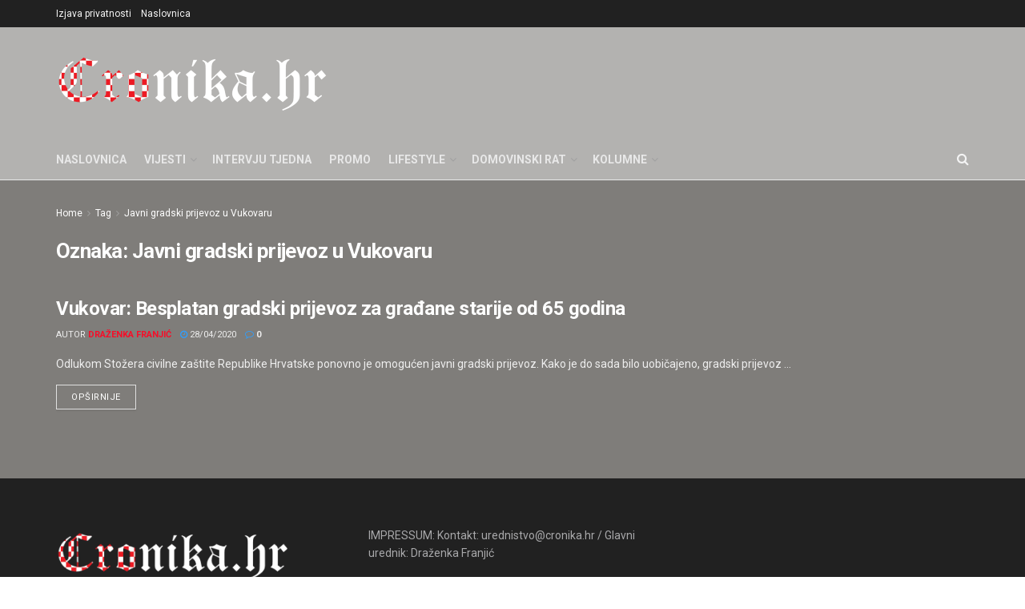

--- FILE ---
content_type: text/javascript
request_url: https://cronika.hr/wp-content/3c5fb9e9f28d5b36395ee978e1057db3/dist/1430973590.js?ver=164b534d2d704384
body_size: 7706
content:
"use strict";(self.webpackChunkrealCookieBanner_=self.webpackChunkrealCookieBanner_||[]).push([[617],{6425:(e,t,n)=>{function o(e,t){let n=arguments.length>2&&void 0!==arguments[2]?arguments[2]:0;const o=[];let i=e.parentElement;const r=void 0!==t;let s=0;for(;null!==i;){const a=i.nodeType===Node.ELEMENT_NODE;if(0===s&&1===n&&a&&r){const n=e.closest(t);return n?[n]:[]}if((!r||a&&i.matches(t))&&o.push(i),i=i.parentElement,0!==n&&o.length>=n)break;s++}return o}n.d(t,{w:()=>o})},9044:(e,t,n)=>{n.r(t),n.d(t,{WebsiteBanner:()=>Ae});var o=n(729),i=n(8335),r=n(1901),s=n(5168),a=n(9682),c=n(5819),l=n(9483),d=n(6069);const u=async e=>{let{supportsCookiesName:t}=e;return!(0,d.E)(t)&&"essentials"};var h=n(1107);const g=async e=>{let{decisionCookieName:t,revisionHash:n}=e;const o=(0,h.h)(t);if(!1===o)return!1;const{revision:i}=o;return n===i&&"consent"};var v=n(9671),f=n(7893),m=n(5033);function p(){const{userAgent:e}=navigator;return!!e&&!/chrome-lighthouse/i.test(e)&&!(0,m.f)()&&(0,f.Z)(e)}function y(){try{const e=window;if((e.doNotTrack||e.navigator.doNotTrack||e.navigator.msDoNotTrack||"msTrackingProtectionEnabled"in e.external)&&("1"==e.doNotTrack||"yes"==e.navigator.doNotTrack||"1"==e.navigator.doNotTrack||"1"==e.navigator.msDoNotTrack||e.external.msTrackingProtectionEnabled()))return!0}catch(e){}return!1}const w=function(){let e=!(arguments.length>0&&void 0!==arguments[0])||arguments[0];return async t=>{let{decisionCookieName:n,groups:o}=t;const i=o.find((e=>{let{isEssential:t}=e;return t}));if(!1!==(0,h.h)(n)||!e)return!1;for(const e of o)if(e!==i)for(const{legalBasis:t}of e.items)if("legitimate-interest"===t)return!1;return!!y()&&"dnt"}};function b(e,t){return new Promise(((n,o)=>{e.then(n,o);const i=new Error("Timed out");setTimeout(o,t,i)}))}const k=function(e){let t=arguments.length>1&&void 0!==arguments[1]?arguments[1]:1e4,n=!(arguments.length>2&&void 0!==arguments[2])||arguments[2];return async o=>{let{decisionCookieName:i,revisionHash:r}=o;if(p()||!n)return!1;const s=(0,h.h)(i);if(s){const{revision:e}=s;if(r===e)return"consent"}try{const{predecision:n}=await b(e(),t);return n}catch(e){return!1}}};var C=n(5477),x=n(6945);const O={path:"/consent/dynamic-predecision",method:x.O.POST,obfuscatePath:"keep-last-part"};function S(e){(0,o.d4)((()=>{if((0,i.u)().customizeIdsBanner)return;const{restNamespace:t,restRoot:o,restQuery:d,restNonce:f,restPathObfuscateOffset:m,others:{isPreventPreDecision:y,hasDynamicPreDecisions:b,frontend:{isRespectDoNotTrack:x,isAcceptAllForBots:S}}}=(0,r.m)(),{onSave:P,suspense:D}=e;var N,A,T;!async function(e,t){let o=!0;const i=e instanceof a.G?e.getOptions():e,{gateways:r,args:s,onIsDoNotTrack:d,onShowCookieBanner:u}=t;for(const e of r){const t=await e(i,...s);if(!1!==t){o=!1;const e=e=>Promise.all([n.e(812),n.e(705),n.e(145),n.e(376)]).then(n.bind(n,8477)).then((t=>{let{apply:n}=t;return n({type:e,...i})}));"all"===t?e("all"):"essentials"===t?e("essentials"):"dnt"===t?d((()=>e("essentials"))):"consent"===t&&e("consent");break}}o&&(u(),document.dispatchEvent(new CustomEvent("RCB/Banner/Show/Interactive")),await(0,l.C)(),document.dispatchEvent(new CustomEvent(c.I,{detail:{}})))}((0,s.b)(),{gateways:[async()=>(await D.tcf,!1),u,g,(T=["login-action-"],"force-cookie-banner",async()=>{const{className:e}=document.body;return!(e&&e.indexOf("force-cookie-banner")>-1)&&T.filter((t=>e.indexOf(t)>-1)).length>0&&"consent"}),(A=!!S&&"all",async e=>{let{decisionCookieName:t}=e;return await(0,v.H)(),!(!1!==(0,h.h)(t)||!A)&&!!p()&&A}),w(x),k((()=>{const{clientWidth:e,clientHeight:n}=document.documentElement;return(0,C.D)({location:O,options:{restNamespace:t,restRoot:o,restQuery:d,restNonce:f,restPathObfuscateOffset:m},sendRestNonce:!1,request:{viewPortWidth:e,viewPortHeight:n},params:{_wp_http_referer:window.location.href}})}),1e4,b),(N=y,async()=>!!N&&(p()?"all":"consent"))],args:[e],onIsDoNotTrack:()=>{P(!0,"none")},onShowCookieBanner:()=>{const{tcf:t}=e;e.set({consent:(0,s.b)().getDefaultDecision(),gcmConsent:[],visible:!0})}})}),[])}var P=n(5001),D=n(6810),N=n(8856),A=n(1762),T=n(410),B=n(9869),I=n(748).h;const R=()=>{const{headerDesign:{fontColor:e,fontSize:t},texts:{acceptEssentials:n},activeAction:i,pageRequestUuid4:r,i18n:{close:s,closeWithoutSaving:a},buttonClicked:c=""}=(0,N.S)(),{buttonClickedCloseIcon:l,closeIcon:d}=(0,T.T)(),u=(0,o.Ye)((()=>window.innerWidth),[]);return I(B.T,{width:t,color:e,tooltipText:i?"change"===i?a:s:n,tooltipAlways:u<A.y8,framed:c===l,renderInContainer:document.getElementById(r).querySelector("dialog"),onClick:d})};var E=n(2333);const L=[Symbol("extendBannerContentStylesheet"),(e,t)=>{let{boolIf:n,boolSwitch:o,boolOr:i,computed:r,boolNot:s,jsx:a,variable:c}=e,{dimsOverlay:l,dimsHeader:d,dimsFooter:u,dimsRightSidebar:h,boolLargeOrMobile:g,isMobile:v,isBanner:f,design:m,bodyDesign:p,headerDesign:y,layout:w,decision:b,mobile:k,texts:C,activeAction:x,footerDesign:O,individualLayout:S,individualPrivacyOpen:P,footerBorderStyle:D,headerBorderStyle:N}=t;const A=r([y.logo,y.logoRetina,y.logoFitDim,y.logoRetinaFitDim,y.logoMaxHeight],(e=>{let[t,n,o,i,r]=e;const s=n&&(null==t||!t.endsWith(".svg"))&&window.devicePixelRatio>1?i:o;return(null==s?void 0:s[0])>0?{width:(0,E.nw)(s[0]),height:(0,E.nw)(s[1])}:{width:"auto",height:(0,E.nw)(r)}})),T=n({when:f,then:{when:[P,s(S.inheritBannerMaxWidth)],then:S.bannerMaxWidth(),or:w.bannerMaxWidth()}}),B=g(y.borderWidth,n),[I]=a("div",{classNames:"header-container",position:"sticky",zIndex:9,top:0,background:n(y.inheritBg,m.bg(),y.bg()),padding:g(y.padding,n),paddingBottom:`calc(${B} + ${g(y.padding,n,2)})`,...N,pseudos:{":has(>div:empty)":{display:"none"},":has(>div:empty)+div":N,":after":{content:"''",display:"block",position:"absolute",left:"0px",right:"0px",bottom:"0px",background:y.borderColor(),height:B},">div":{transition:"width 500ms, max-width 500ms",maxWidth:T,margin:"auto",display:"flex",alignItems:"center",position:"relative",textAlign:n(y.inheritTextAlign,m.textAlign("val"),y.textAlign("val")),justifyContent:n(y.inheritTextAlign,o([[m.textAlign("is-center"),"center"],[m.textAlign("is-right"),"flex-end"]]),o([[y.textAlign("is-center"),"center"],[y.textAlign("is-right"),"flex-end"]])),flexDirection:n({when:[y.logo("is-filled"),C.headline("is-filled")],then:o([[y.logoPosition("is-left"),"row"],[y.logoPosition("is-right"),"row-reverse"]],"column")})},">div>img":{margin:g(y.logoMargin,n),width:A.width(),height:A.height()}}}),R=o([[[x("is-filled"),b.showCloseIcon()],"51px"]],"0px"),L=l[1].height(),H=c(`calc(${L} - ${n(f,"0px","20px")} - ${R})`),$=c(`calc(100px + ${h[1].height()} + ${d[1].height()} + ${u[1].height()})`),[W]=a("div",{classNames:"content",position:"relative",overflow:"auto",maxHeight:n({when:v,then:{when:P,then:`calc(${L} - ${R})`,or:`calc(min(${L}, ${k.maxHeight()}) - ${R})`},or:{when:i([P,s(w.maxHeightEnabled)]),then:H(),or:`min(max(${w.maxHeight()}, ${$()}), ${H()})`}}),..."Win32"===navigator.platform?{overflow:CSS.supports("overflow","overlay")?"overlay":"scroll",scrollbarWidth:"thin",scrollbarColor:`${p.teachingsFontColor()} transparent`,pseudos:{"::-webkit-scrollbar":{width:"11px"},"::-webkit-scrollbar-track":{background:"transparent"},"::-webkit-scrollbar-thumb":{background:p.teachingsFontColor(),borderRadius:w.dialogBorderRadius(),border:`3px solid ${m.bg()}`}}}:{}}),F=g(O.borderWidth,n),[_]=a("div",{classNames:"footer-container",fontWeight:O.fontWeight(),color:O.fontColor(),position:"sticky",bottom:"0px",zIndex:1,padding:g(O.padding,n),paddingTop:`calc(${F} + ${g(O.padding,n,0)})`,background:n(O.inheritBg,m.bg(),O.bg()),fontSize:g(O.fontSize,n),textAlign:n(O.inheritTextAlign,m.textAlign("val"),O.textAlign()),...D,pseudos:{":after":{content:"''",display:"block",position:"absolute",left:"0px",right:"0px",top:"0px",background:O.borderColor(),height:F},">div":{transition:"width 500ms, max-width 500ms",maxWidth:T,margin:"auto",lineHeight:"1.8"},":has(>div:empty)":{display:"none"}}});return{HeaderContainer:I,Content:W,FooterContainer:_}}];var H=n(8258),$=n(748).h;const W=(0,o.Gp)(((e,t)=>{let{className:n}=e;const o=(0,D.Y)(),{a11yIds:i,HeaderContainer:r,hasCloseIcon:s,HeaderTitle:a}=o.extend(...L).extend(...H.W),{headerDesign:{logo:c,logoRetina:l,logoAlt:d},decision:{showCloseIcon:u},texts:{headline:h},activeAction:g,individualPrivacyOpen:v,individualTexts:f,i18n:{headerTitlePrivacyPolicyHistory:m}}=(0,N.S)(),p=l&&(null==c||!c.endsWith(".svg"))&&window.devicePixelRatio>1?l:c,y=!!u||!!g,w=v?"history"===g?m:f.headline:h;return $(r,{ref:t,className:n},$("div",null,!!p&&$("img",{"aria-hidden":!0,alt:d||"",src:p}),!!w&&$(a,{id:i.headline,className:y?s:void 0},w),y&&$(R,null)))}));var F=n(6190),_=n(5712),G=n(9718),M=n(748).h;const Y=()=>{const{FooterLanguageSwitcherSelect:e}=(0,G.R)().extend(...H.W),{footerDesign:{languageSwitcher:t},languageSwitcher:n,onLanguageSwitch:i}=(0,N.S)(),r=(0,o.Ye)((()=>n.find((e=>{let{current:t}=e;return t}))),[n]),s="flags"===t&&!(null==r||!r.flag);return M(e,{"data-flag":s},s&&M("span",{style:{backgroundImage:`url(${r.flag})`}}),M("select",{value:null==r?void 0:r.locale,"aria-label":null==r?void 0:r.name,onChange:e=>{null==i||i(n.find((t=>{let{locale:n}=t;return n===e.target.value})))}},n.map((e=>{let{locale:t,name:n}=e;return M("option",{value:t,key:t},n)}))))};var z=n(748).h;const V=(0,o.Gp)(((e,t)=>{const{FooterContainer:n}=(0,D.Y)().extend(...L),i=(0,N.S)(),{isTcf:r,layout:{type:s},footerDesign:{languageSwitcher:a},individualPrivacyOpen:c,onClose:l,i18n:{tcf:d},isConsentRecord:u,languageSwitcher:h,set:g}=i,v=(0,o.I4)((e=>{l(),e.preventDefault()}),[l]),{rows:f,render:m}=(0,_.g)({onClose:u?v:void 0,putPoweredByLinkInRow:"banner"===s?0:1,row1:[!1],row1End:[(null==h?void 0:h.length)>0&&a&&"disabled"!==a&&z(Y,{key:"languageSwitcher"})]});return z(n,{ref:t},z("div",null,m(f)))}));var q=n(4440),U=n(3189),j=n.n(U),Q=n(9963),J=n(748).h;const K=(0,Q.R)(Promise.resolve(W),"BannerHeader"),Z=(0,Q.R)(Promise.resolve(F.e),"BannerBody"),X=(0,Q.R)(Promise.resolve(V),"BannerFooter");var ee=n(6425),te=n(3861);const ne='[href^="#consent-"]';function oe(){window.location.hash.startsWith("#consent-")&&(window.location.hash="")}var ie=n(6914);function re(e,t){const n=(0,o.sO)(0),i=(0,o.sO)(0),[r,s]=(0,o.eJ)(e),[a,c]=(0,o.eJ)(void 0),[l,d]=(0,o.eJ)(t),[u,h]=(0,o.eJ)(void 0);return(0,o.d4)((()=>{n.current>0&&("none"===e?s(e):(s("none"),c(e))),n.current++}),[e]),(0,o.d4)((()=>{i.current>0&&(0===t?d(t):(d(0),h(t),s("none"),c(e))),i.current++}),[t]),(0,o.d4)((()=>{void 0!==a&&(s(a),c(void 0))}),[a]),(0,o.d4)((()=>{void 0!==u&&(d(u),h(void 0))}),[u]),[r,l]}var se=n(8200),ae=n(2375),ce=n(3464),le=n(748).h;const de=(0,Q.R)(Promise.resolve((()=>{const{Content:e,hideOnMobileClass:t,dimsContent:n,dimsOverlay:i,dimsHeader:r,dimsFooter:s,dimsRightSidebar:a,A11ySkipToLink:c,a11yIds:{firstButton:l}}=(0,D.Y)().extend(...q.V).extend(...L),{decision:{acceptAll:d,acceptEssentials:u,showCloseIcon:h},mobile:g,individualPrivacyOpen:f,bodyDesign:{acceptEssentialsUseAcceptAll:m},activeAction:p,pageRequestUuid4:y,i18n:{skipToConsentChoices:w}}=(0,N.S)(),b=(0,o.sO)(),k=m&&d===u?d:u,C=!g.hideHeader||p||f||"hide"===k&&h?"":t,x=(0,o.sO)();x.current=x.current||{};const O=(0,o.I4)((()=>[document.querySelector(`#${y} div[class*="animate__"]`)]),[y]),S=(0,o.I4)(((e,t)=>{let[n,,o]=e;t?n(t,O()):o()}),[O]),P=(0,o.I4)((e=>S(r,e)),[S]),A=(0,o.I4)((e=>S(s,e)),[S]),T=(0,o.I4)((e=>S(a,e)),[S]);return(0,o.d4)((()=>{const e=O(),t=[n[0](b.current),i[0](document.querySelector(`#${y}`),e)];return()=>t.forEach((e=>e()))}),[]),(0,o.d4)((()=>{j().mutate((()=>(0,v.H)().then((()=>b.current.scrollTop=0))))}),[f]),J(e,{ref:b},J(c,{href:`#${l}`},w),J(K,{ref:P,className:C}),J(Z,{rightSideContainerRef:T}),J(X,{ref:A}))})),"BannerContent"),ue=(0,Q.R)(Promise.all([n.e(812),n.e(705),n.e(145),n.e(376)]).then(n.bind(n,6510)).then((e=>{let{BannerSticky:t}=e;return t}))),he=(e,t)=>{const{dataset:n,style:o}=document.body;void 0===n.rcbPreviousOverflow&&(n.rcbPreviousOverflow=o.overflow),o.overflow=e&&t?"hidden":n.rcbPreviousOverflow,document.body.parentElement.style.overflow=o.overflow},ge=(0,Q.R)(Promise.resolve((()=>{const e=(0,N.S)(),{recorder:t,visible:n,isConsentGiven:i,skipOverlay:r,pageRequestUuid4:s,individualPrivacyOpen:c,fetchLazyLoadedDataForSecondView:l,broadcastChannel:d,onApplyConsent:u,onClose:h,activeAction:g,layout:{overlay:v,animationInDuration:f,animationOutDuration:m},sticky:p}=e,y=(0,o.sO)(),w=(0,o.sO)(),b=(0,o.sO)(!1),[k,C]=function(e){let{animationIn:t,animationInOnlyMobile:n,animationOut:i,animationOutOnlyMobile:r}=e;const s=(0,o.Ye)((()=>window.innerWidth),[])<A.y8;let a=n?s?t:"none":t,c=r?s?i:"none":i;return(0,o.Ye)((()=>{const e=window.navigator.userAgent.toLowerCase();return 4===["firefox","gecko","mobile","android"].map((t=>e.indexOf(t)>-1)).filter(Boolean).length}),[])&&(a="none",c="none"),[a,c]}(e.layout),[x,O]=re(k,f),[S,P]=re("none"===C?"fadeOut":C,"none"===C?0:m),[D,T]=(0,ce.s)(["BannerContent","BannerHeader","BannerBody","BannerFooter","BodyDescription"],j().mutate.bind(j()),(()=>y.current.style.removeProperty("display"))),B=(0,G.R)(),{a11yIds:{firstButton:I},inner:R,Dialog:E,Overlay:L,individualPrivacyOpen:H,registerWindowResize:$}=B.extend(...ae.y);(0,o.Ye)((()=>{H.update(c),c&&(null==l||l())}),[c]),(0,o.d4)($,[]),(0,o.d4)((()=>()=>{he(!1,v)}),[v]),function(){const{openBanner:e,openHistory:t,revokeConsent:n}=(0,N.S)();(0,o.d4)((()=>{const o=(o,i,r)=>{if(e)switch(o){case"change":e(r);break;case"history":t(r);break;case"revoke":n(i,r)}},i=t=>{if(!e)return;const n=t.target;(0,ee.w)(n,ne).concat((0,te.D)(n,ne)?[n]:[]).forEach((e=>{o(e.getAttribute("href").slice(9),e.getAttribute("data-success-message"),t)})),(0,te.D)(n,".rcb-sc-link")&&o(n.getAttribute("href").slice(1),n.getAttribute("data-success-message"),t)},r=()=>{const{hash:e}=window.location;e.startsWith("#consent-")&&o(e.substring(9),void 0,void 0)};return r(),window.addEventListener("hashchange",r),document.addEventListener("click",i,!0),()=>{window.removeEventListener("hashchange",r),document.removeEventListener("click",i,!0)}}),[e,t,n])}(),(0,o.d4)((()=>{n&&t&&j().mutate((()=>{t.restart()}))}),[n,t]),(0,o.d4)((()=>{const e=y.current,t=w.current||document.getElementById(s),o=function(e){this.querySelector(`a[href="#${I}"]`).focus(),e.preventDefault()};if(n){if(b.current=!0,null!=e&&e.isConnected){var i;e.open&&(null===(i=e.close)||void 0===i||i.call(e)),j().mutate((()=>{var t;null===(t=e[v?"showModal":"show"])||void 0===t||t.call(e)})),e.addEventListener("cancel",o)}}else if(e){var r;null===(r=e.close)||void 0===r||r.call(e)}if(t){const e=0,o=n?"none"===k?e:f:"none"===C?e:m,i=o>0,r=e=>{i&&(t.style.transition=`background ${o}ms`),t.style.display=e?"block":"none",he(e,v)};n?j().mutate((()=>{r(!0)})):b.current&&(setTimeout((()=>j().mutate((()=>r(!1)))),o),oe())}return()=>{null==e||e.removeEventListener("keyup",o)}}),[n,v]),(0,o.d4)((()=>{n&&j().mutate((()=>y.current.focus({preventScroll:!0})))}),[n,c]),(0,o.d4)((()=>{const e=e=>{let{data:t}=e;t===a.G.BROADCAST_SIGNAL_APPLY_COOKIES&&h()};return null==d||d.addEventListener("message",e),()=>{null==d||d.removeEventListener("message",e)}}),[d,u,h,g]);const W=[];if(i&&p.enabled&&W.push(le(ue,{key:"sticky"})),n||b.current){const e=le(E,{key:"dialog",className:"wp-exclude-emoji "+(c?"second-layer":""),ref:y,style:{display:"none"},"data-nosnippet":!0},le(D,{value:T},le(ie.j,{animationIn:x,animationInDuration:O,animationOut:S,animationOutDuration:P,isVisible:n,className:R},le(de,null))));W.push(r?e:le(L,{key:"overlay",id:s,className:B.className,ref:w},e))}return le(o.HY,null,W)})));var ve=n(6358),fe=n(5195),me=n(1087);const pe=e=>{e&&(e.preventDefault(),e.stopPropagation())},ye=(e,t)=>Object.assign(e,{activeAction:t,individualPrivacyOpen:!0,refreshSiteAfterSave:"change"===t&&2e3,visible:!0}),we={path:"/revision/second-view",method:x.O.GET,obfuscatePath:"keep-last-part"},be={path:"/consent",method:x.O.GET,obfuscatePath:"keep-last-part"};var ke=n(3311),Ce=n(3857),xe=n(7545),Oe=n(748).h;const Se=e=>{let{children:t}=e;return Oe(o.HY,null,t)},Pe=e=>{let{promise:t,children:n,suspenseProbs:i}=e;const r=(0,o.Ye)((()=>(0,Q.R)((t||Promise.resolve()).then((()=>Se)),void 0,i)),[t]);return Oe(r,null,n)};var De=n(748).h;const Ne=(0,Q.R)(Promise.resolve((()=>{const{pageRequestUuid4:e}=(0,N.S)(),t=(0,se.L)();t.specify(e);const[n,o]=(0,G.g)(t);return le(n,{value:o},le(ge,null))}))),Ae=e=>{let{poweredLink:t}=e;const{frontend:n,customizeValuesBanner:a,pageRequestUuid4:c,iso3166OneAlpha2:l,bannerDesignVersion:d,bannerI18n:u,isPro:g,isLicensed:f,isDevLicense:m,affiliate:p,isCurrentlyInTranslationEditorPreview:y}=(0,i.u)(),{restNamespace:w,restRoot:b,restQuery:k,restNonce:x,restPathObfuscateOffset:O}=(0,r.m)(),{decisionCookieName:D}=n,A=(0,s.b)(),T=A.getUserDecision(),B=(0,xe.D)(A.getOption("gcmCookieName")),I=(G=n.isTcf,M=n.tcf,Y=n.tcfMetadata,A.getOptions(),z=async()=>{},V=[G,M,Y],(0,o.Ye)((()=>(0,v.H)().then(z)),V)),[R,E]=function(e,t){const o=window.rcbLazyPromise;let i,r;if(o)[r,i]=o;else{let e=!1;r=!1===t?Promise.resolve({}):new Promise((t=>{i=async()=>{e||(e=!0,t(await(0,C.D)({location:we,options:{restNamespace:w,restRoot:b,restQuery:k,restNonce:x,restPathObfuscateOffset:O},params:{revisionHash:n.revisionHash},sendRestNonce:!1})))}}))}return[r,i]}(0,n.hasLazyData),L=document.getElementById(c),H=(0,o.Ye)((()=>new Ce.K(L)),[]),$=(0,ve.H)(),W={onClose:e=>{Object.assign(e,{visible:!1,refreshSiteAfterSave:!1})},openHistory:(e,t)=>{ye(e,"history"),pe(t)},openBanner:(e,t)=>{ye(e,"change"),pe(t)},revokeConsent:(e,t,n)=>{let{onPersistConsent:o,onApplyConsent:i,isTcf:r,tcf:s,isGcm:a,groups:c}=e;o({consent:(0,me.R)(c,!0),gcmConsent:a?[]:void 0,buttonClicked:"shortcode_revoke",tcfString:void 0}).then((()=>i())).then((()=>{t&&alert(t),oe(),setTimeout((()=>window.location.reload()),2e3)})),pe(n)},onSave:(e,t,n)=>{const{refreshSiteAfterSave:o}=e,i=(0,v.H)().then((async()=>{const{onPersistConsent:o,onApplyConsent:i,activeAction:r,consent:s,tcf:a,isTcf:c,isGcm:l,gcmConsent:d,recorder:u}=e;let h;if(l)switch(n){case"ind_all":case"ind_custom":case"main_all":case"main_custom":h=d;break;default:h=[]}return o({consent:s,gcmConsent:h,markAsDoNotTrack:t,buttonClicked:n,tcfString:void 0,recorderJsonString:u?JSON.stringify(u.createReplay()):void 0,uiView:"change"===r?"change":"revoke"!==r?"initial":void 0}).then((()=>i()))}));o?i.then((()=>{oe(),setTimeout((()=>window.location.reload()),o||2e3)})):Object.assign(e,{visible:!1})},updateCookieChecked:(e,t,n,o)=>{const{consent:i,isGcm:r,groups:s,updateGcmConsentTypeChecked:a}=e;i[t]||(i[t]=[]);const c=i[t],l=c.indexOf(n);if(o&&-1===l?c.push(n):!o&&l>-1&&c.splice(l,1),c.length||delete i[t],r){const e=s.map((e=>{let{id:t,items:n}=e;return n.filter((e=>{var n;let{id:o}=e;return(null===(n=i[t])||void 0===n?void 0:n.indexOf(o))>-1}))})).flat();for(const i of s.find((e=>{let{id:n}=e;return n===t})).items.find((e=>{let{id:t}=e;return n===t})).googleConsentModeConsentTypes)o?a(i,!0):e.some((e=>{let{googleConsentModeConsentTypes:t}=e;return t.includes(i)}))||a(i,!1)}},updateGroupChecked:(e,t,n)=>{const{groups:o,updateCookieChecked:i}=e;for(const e of o.find((e=>{let{id:n}=e;return n===t})).items)i(t,e.id,n)}},[F,_]=(0,N.g)({...a,...n,recorder:H,broadcastChannel:A.broadcastChannel,productionNotice:De(ke.Z,{isPro:g,isLicensed:f,isDevLicense:m,i18n:u}),pageRequestUuid4:c,iso3166OneAlpha2:l,gcmConsent:B,tcf:void 0,tcfFilterBy:"legInt",poweredLink:t,visible:!1,skipOverlay:!0,previewCheckboxActiveState:!1,individualPrivacyOpen:!1,designVersion:d,i18n:u,keepVariablesInTexts:y,affiliate:p,consent:{...!1===T?{}:T.consent,...(0,s.b)().getDefaultDecision(!1===T)},onPersistConsent:P.Q,onApplyConsent:()=>(0,s.b)().applyCookies({type:"consent"}),didGroupFirstChange:!1,fetchLazyLoadedDataForSecondView:E,suspense:{tcf:I,lazyLoadedDataForSecondView:R}},{...$,...W,fetchHistory:async()=>{const e=[];try{e.push(...await(0,C.D)({location:be,options:{restNamespace:w,restRoot:b,restQuery:k,restNonce:x,restPathObfuscateOffset:O},cookieValueAsParam:[D],sendRestNonce:!1}))}catch(e){}for(const{createdClientTime:t}of A.getConsentQueue())e.unshift({created:new Date(t).toISOString(),isDoNotTrack:!1,isForwarded:!1,isUnblock:!1,context:void 0,id:new Date(t).getTime(),uuid:void 0});return e},onLanguageSwitch:(e,t)=>{let{url:n}=t;window.location.href=n}});var G,M,Y,z,V;return S(_),function(e,t){(0,o.d4)((()=>{const n=()=>{const n=(0,h.h)(t);n&&e.set({consent:n.consent,isConsentGiven:!0})};return document.addEventListener(fe.V,n),()=>{document.removeEventListener(fe.V,n)}}),[])}(_,D),De(F,{value:_},De(Pe,{promise:I},De(Ne,null)))}}}]);
//# sourceMappingURL=https://sourcemap.devowl.io/real-cookie-banner/4.7.6/118554a8e1c4d36711f926f7b36d9f69/banner-pro-banner-ui.pro.js.map


--- FILE ---
content_type: text/javascript
request_url: https://cronika.hr/wp-content/3c5fb9e9f28d5b36395ee978e1057db3/dist/1495831445.js?ver=362a504b292c1b06b22eb4ddfa93a235
body_size: 9770
content:
/*! For license information please see vendor-banner.pro.js.LICENSE.txt */
(self.webpackChunkrealCookieBanner_=self.webpackChunkrealCookieBanner_||[]).push([[568],{1451:e=>{"use strict";var n=function(e){return function(e){return!!e&&"object"==typeof e}(e)&&!function(e){var n=Object.prototype.toString.call(e);return"[object RegExp]"===n||"[object Date]"===n||function(e){return e.$$typeof===t}(e)}(e)},t="function"==typeof Symbol&&Symbol.for?Symbol.for("react.element"):60103;function r(e,n){return!1!==n.clone&&n.isMergeableObject(e)?u((t=e,Array.isArray(t)?[]:{}),e,n):e;var t}function o(e,n,t){return e.concat(n).map((function(e){return r(e,t)}))}function _(e){return Object.keys(e).concat(function(e){return Object.getOwnPropertySymbols?Object.getOwnPropertySymbols(e).filter((function(n){return Object.propertyIsEnumerable.call(e,n)})):[]}(e))}function i(e,n){try{return n in e}catch(e){return!1}}function u(e,t,l){(l=l||{}).arrayMerge=l.arrayMerge||o,l.isMergeableObject=l.isMergeableObject||n,l.cloneUnlessOtherwiseSpecified=r;var c=Array.isArray(t);return c===Array.isArray(e)?c?l.arrayMerge(e,t,l):function(e,n,t){var o={};return t.isMergeableObject(e)&&_(e).forEach((function(n){o[n]=r(e[n],t)})),_(n).forEach((function(_){(function(e,n){return i(e,n)&&!(Object.hasOwnProperty.call(e,n)&&Object.propertyIsEnumerable.call(e,n))})(e,_)||(i(e,_)&&t.isMergeableObject(n[_])?o[_]=function(e,n){if(!n.customMerge)return u;var t=n.customMerge(e);return"function"==typeof t?t:u}(_,t)(e[_],n[_],t):o[_]=r(n[_],t))})),o}(e,t,l):r(t,l)}u.all=function(e,n){if(!Array.isArray(e))throw new Error("first argument should be an array");return e.reduce((function(e,t){return u(e,t,n)}),{})};var l=u;e.exports=l},3189:function(e,n,t){var r;!function(n){"use strict";var o=n.requestAnimationFrame||n.webkitRequestAnimationFrame||n.mozRequestAnimationFrame||n.msRequestAnimationFrame||function(e){return setTimeout(e,16)};function _(){var e=this;e.reads=[],e.writes=[],e.raf=o.bind(n)}function i(e){e.scheduled||(e.scheduled=!0,e.raf(u.bind(null,e)))}function u(e){var n,t=e.writes,r=e.reads;try{r.length,e.runTasks(r),t.length,e.runTasks(t)}catch(e){n=e}if(e.scheduled=!1,(r.length||t.length)&&i(e),n){if(n.message,!e.catch)throw n;e.catch(n)}}function l(e,n){var t=e.indexOf(n);return!!~t&&!!e.splice(t,1)}_.prototype={constructor:_,runTasks:function(e){for(var n;n=e.shift();)n()},measure:function(e,n){var t=n?e.bind(n):e;return this.reads.push(t),i(this),t},mutate:function(e,n){var t=n?e.bind(n):e;return this.writes.push(t),i(this),t},clear:function(e){return l(this.reads,e)||l(this.writes,e)},extend:function(e){if("object"!=typeof e)throw new Error("expected object");var n=Object.create(this);return function(e,n){for(var t in n)n.hasOwnProperty(t)&&(e[t]=n[t])}(n,e),n.fastdom=this,n.initialize&&n.initialize(),n},catch:null};var c=n.fastdom=n.fastdom||new _;void 0===(r=function(){return c}.call(c,t,c,e))||(e.exports=r)}("undefined"!=typeof window?window:this)},729:(e,n,t)=>{"use strict";t.d(n,{HY:()=>u.HY,n4:()=>W,kr:()=>u.kr,az:()=>u.az,jz:()=>Z,Gp:()=>R,Vo:()=>V,sY:()=>ne,uy:()=>ae,I4:()=>w,qp:()=>C,d4:()=>m,bt:()=>b,Ye:()=>k,sO:()=>g,eJ:()=>y});var r,o,_,i,u=t(748),l=0,c=[],a=[],f=u.YM.__b,s=u.YM.__r,p=u.YM.diffed,h=u.YM.__c,d=u.YM.unmount;function v(e,n){u.YM.__h&&u.YM.__h(o,e,l||n),l=0;var t=o.__H||(o.__H={__:[],__h:[]});return e>=t.__.length&&t.__.push({__V:a}),t.__[e]}function y(e){return l=1,function(e,n,t){var _=v(r++,2);if(_.t=e,!_.__c&&(_.__=[t?t(n):P(void 0,n),function(e){var n=_.__N?_.__N[0]:_.__[0],t=_.t(n,e);n!==t&&(_.__N=[t,_.__[1]],_.__c.setState({}))}],_.__c=o,!o.u)){var i=function(e,n,t){if(!_.__c.__H)return!0;var r=_.__c.__H.__.filter((function(e){return e.__c}));if(r.every((function(e){return!e.__N})))return!u||u.call(this,e,n,t);var o=!1;return r.forEach((function(e){if(e.__N){var n=e.__[0];e.__=e.__N,e.__N=void 0,n!==e.__[0]&&(o=!0)}})),!(!o&&_.__c.props===e)&&(!u||u.call(this,e,n,t))};o.u=!0;var u=o.shouldComponentUpdate,l=o.componentWillUpdate;o.componentWillUpdate=function(e,n,t){if(this.__e){var r=u;u=void 0,i(e,n,t),u=r}l&&l.call(this,e,n,t)},o.shouldComponentUpdate=i}return _.__N||_.__}(P,e)}function m(e,n){var t=v(r++,3);!u.YM.__s&&A(t.__H,n)&&(t.__=e,t.i=n,o.__H.__h.push(t))}function b(e,n){var t=v(r++,4);!u.YM.__s&&A(t.__H,n)&&(t.__=e,t.i=n,o.__h.push(t))}function g(e){return l=5,k((function(){return{current:e}}),[])}function k(e,n){var t=v(r++,7);return A(t.__H,n)?(t.__V=e(),t.i=n,t.__h=e,t.__V):t.__}function w(e,n){return l=8,k((function(){return e}),n)}function C(e){var n=o.context[e.__c],t=v(r++,9);return t.c=e,n?(null==t.__&&(t.__=!0,n.sub(o)),n.props.value):e.__}function x(){for(var e;e=c.shift();)if(e.__P&&e.__H)try{e.__H.__h.forEach(Y),e.__H.__h.forEach(S),e.__H.__h=[]}catch(n){e.__H.__h=[],u.YM.__e(n,e.__v)}}u.YM.__b=function(e){o=null,f&&f(e)},u.YM.__r=function(e){s&&s(e),r=0;var n=(o=e.__c).__H;n&&(_===o?(n.__h=[],o.__h=[],n.__.forEach((function(e){e.__N&&(e.__=e.__N),e.__V=a,e.__N=e.i=void 0}))):(n.__h.forEach(Y),n.__h.forEach(S),n.__h=[],r=0)),_=o},u.YM.diffed=function(e){p&&p(e);var n=e.__c;n&&n.__H&&(n.__H.__h.length&&(1!==c.push(n)&&i===u.YM.requestAnimationFrame||((i=u.YM.requestAnimationFrame)||O)(x)),n.__H.__.forEach((function(e){e.i&&(e.__H=e.i),e.__V!==a&&(e.__=e.__V),e.i=void 0,e.__V=a}))),_=o=null},u.YM.__c=function(e,n){n.some((function(e){try{e.__h.forEach(Y),e.__h=e.__h.filter((function(e){return!e.__||S(e)}))}catch(t){n.some((function(e){e.__h&&(e.__h=[])})),n=[],u.YM.__e(t,e.__v)}})),h&&h(e,n)},u.YM.unmount=function(e){d&&d(e);var n,t=e.__c;t&&t.__H&&(t.__H.__.forEach((function(e){try{Y(e)}catch(e){n=e}})),t.__H=void 0,n&&u.YM.__e(n,t.__v))};var M="function"==typeof requestAnimationFrame;function O(e){var n,t=function(){clearTimeout(r),M&&cancelAnimationFrame(n),setTimeout(e)},r=setTimeout(t,100);M&&(n=requestAnimationFrame(t))}function Y(e){var n=o,t=e.__c;"function"==typeof t&&(e.__c=void 0,t()),o=n}function S(e){var n=o;e.__c=e.__(),o=n}function A(e,n){return!e||e.length!==n.length||n.some((function(n,t){return n!==e[t]}))}function P(e,n){return"function"==typeof n?n(e):n}function N(e,n){for(var t in n)e[t]=n[t];return e}function E(e,n){for(var t in e)if("__source"!==t&&!(t in n))return!0;for(var r in n)if("__source"!==r&&e[r]!==n[r])return!0;return!1}function H(e){this.props=e}(H.prototype=new u.wA).isPureReactComponent=!0,H.prototype.shouldComponentUpdate=function(e,n){return E(this.props,e)||E(this.state,n)};var U=u.YM.__b;u.YM.__b=function(e){e.type&&e.type.__f&&e.ref&&(e.props.ref=e.ref,e.ref=null),U&&U(e)};var j="undefined"!=typeof Symbol&&Symbol.for&&Symbol.for("react.forward_ref")||3911;function R(e){function n(n){var t=N({},n);return delete t.ref,e(t,n.ref||null)}return n.$$typeof=j,n.render=n,n.prototype.isReactComponent=n.__f=!0,n.displayName="ForwardRef("+(e.displayName||e.name)+")",n}var T=(u.bR,u.YM.__e);u.YM.__e=function(e,n,t,r){if(e.then)for(var o,_=n;_=_.__;)if((o=_.__c)&&o.__c)return null==n.__e&&(n.__e=t.__e,n.__k=t.__k),o.__c(e,n);T(e,n,t,r)};var F=u.YM.unmount;function D(e,n,t){return e&&(e.__c&&e.__c.__H&&(e.__c.__H.__.forEach((function(e){"function"==typeof e.__c&&e.__c()})),e.__c.__H=null),null!=(e=N({},e)).__c&&(e.__c.__P===t&&(e.__c.__P=n),e.__c=null),e.__k=e.__k&&e.__k.map((function(e){return D(e,n,t)}))),e}function z(e,n,t){return e&&(e.__v=null,e.__k=e.__k&&e.__k.map((function(e){return z(e,n,t)})),e.__c&&e.__c.__P===n&&(e.__e&&t.insertBefore(e.__e,e.__d),e.__c.__e=!0,e.__c.__P=t)),e}function W(){this.__u=0,this.t=null,this.__b=null}function I(e){var n=e.__.__c;return n&&n.__a&&n.__a(e)}function V(e){var n,t,r;function o(o){if(n||(n=e()).then((function(e){t=e.default||e}),(function(e){r=e})),r)throw r;if(!t)throw n;return(0,u.az)(t,o)}return o.displayName="Lazy",o.__f=!0,o}function B(){this.u=null,this.o=null}u.YM.unmount=function(e){var n=e.__c;n&&n.__R&&n.__R(),n&&!0===e.__h&&(e.type=null),F&&F(e)},(W.prototype=new u.wA).__c=function(e,n){var t=n.__c,r=this;null==r.t&&(r.t=[]),r.t.push(t);var o=I(r.__v),_=!1,i=function(){_||(_=!0,t.__R=null,o?o(u):u())};t.__R=i;var u=function(){if(!--r.__u){if(r.state.__a){var e=r.state.__a;r.__v.__k[0]=z(e,e.__c.__P,e.__c.__O)}var n;for(r.setState({__a:r.__b=null});n=r.t.pop();)n.forceUpdate()}},l=!0===n.__h;r.__u++||l||r.setState({__a:r.__b=r.__v.__k[0]}),e.then(i,i)},W.prototype.componentWillUnmount=function(){this.t=[]},W.prototype.render=function(e,n){if(this.__b){if(this.__v.__k){var t=document.createElement("div"),r=this.__v.__k[0].__c;this.__v.__k[0]=D(this.__b,t,r.__O=r.__P)}this.__b=null}var o=n.__a&&(0,u.az)(u.HY,null,e.fallback);return o&&(o.__h=null),[(0,u.az)(u.HY,null,n.__a?null:e.children),o]};var L=function(e,n,t){if(++t[1]===t[0]&&e.o.delete(n),e.props.revealOrder&&("t"!==e.props.revealOrder[0]||!e.o.size))for(t=e.u;t;){for(;t.length>3;)t.pop()();if(t[1]<t[0])break;e.u=t=t[2]}};function $(e){return this.getChildContext=function(){return e.context},e.children}function q(e){var n=this,t=e.i;n.componentWillUnmount=function(){(0,u.sY)(null,n.l),n.l=null,n.i=null},n.i&&n.i!==t&&n.componentWillUnmount(),n.l||(n.i=t,n.l={nodeType:1,parentNode:t,childNodes:[],appendChild:function(e){this.childNodes.push(e),n.i.appendChild(e)},insertBefore:function(e,t){this.childNodes.push(e),n.i.appendChild(e)},removeChild:function(e){this.childNodes.splice(this.childNodes.indexOf(e)>>>1,1),n.i.removeChild(e)}}),(0,u.sY)((0,u.az)($,{context:n.context},e.__v),n.l)}function Z(e,n){var t=(0,u.az)(q,{__v:e,i:n});return t.containerInfo=n,t}(B.prototype=new u.wA).__a=function(e){var n=this,t=I(n.__v),r=n.o.get(e);return r[0]++,function(o){var _=function(){n.props.revealOrder?(r.push(o),L(n,e,r)):o()};t?t(_):_()}},B.prototype.render=function(e){this.u=null,this.o=new Map;var n=(0,u.bR)(e.children);e.revealOrder&&"b"===e.revealOrder[0]&&n.reverse();for(var t=n.length;t--;)this.o.set(n[t],this.u=[1,0,this.u]);return e.children},B.prototype.componentDidUpdate=B.prototype.componentDidMount=function(){var e=this;this.o.forEach((function(n,t){L(e,t,n)}))};var G="undefined"!=typeof Symbol&&Symbol.for&&Symbol.for("react.element")||60103,J=/^(?:accent|alignment|arabic|baseline|cap|clip(?!PathU)|color|dominant|fill|flood|font|glyph(?!R)|horiz|image(!S)|letter|lighting|marker(?!H|W|U)|overline|paint|pointer|shape|stop|strikethrough|stroke|text(?!L)|transform|underline|unicode|units|v|vector|vert|word|writing|x(?!C))[A-Z]/,K=/^on(Ani|Tra|Tou|BeforeInp|Compo)/,Q=/[A-Z0-9]/g,X="undefined"!=typeof document,ee=function(e){return("undefined"!=typeof Symbol&&"symbol"==typeof Symbol()?/fil|che|rad/:/fil|che|ra/).test(e)};function ne(e,n,t){return null==n.__k&&(n.textContent=""),(0,u.sY)(e,n),"function"==typeof t&&t(),e?e.__c:null}u.wA.prototype.isReactComponent={},["componentWillMount","componentWillReceiveProps","componentWillUpdate"].forEach((function(e){Object.defineProperty(u.wA.prototype,e,{configurable:!0,get:function(){return this["UNSAFE_"+e]},set:function(n){Object.defineProperty(this,e,{configurable:!0,writable:!0,value:n})}})}));var te=u.YM.event;function re(){}function oe(){return this.cancelBubble}function _e(){return this.defaultPrevented}u.YM.event=function(e){return te&&(e=te(e)),e.persist=re,e.isPropagationStopped=oe,e.isDefaultPrevented=_e,e.nativeEvent=e};var ie={enumerable:!1,configurable:!0,get:function(){return this.class}},ue=u.YM.vnode;u.YM.vnode=function(e){"string"==typeof e.type&&function(e){var n=e.props,t=e.type,r={};for(var o in n){var _=n[o];if(!("value"===o&&"defaultValue"in n&&null==_||X&&"children"===o&&"noscript"===t||"class"===o||"className"===o)){var i=o.toLowerCase();"defaultValue"===o&&"value"in n&&null==n.value?o="value":"download"===o&&!0===_?_="":"ondoubleclick"===i?o="ondblclick":"onchange"!==i||"input"!==t&&"textarea"!==t||ee(n.type)?"onfocus"===i?o="onfocusin":"onblur"===i?o="onfocusout":K.test(o)?o=i:-1===t.indexOf("-")&&J.test(o)?o=o.replace(Q,"-$&").toLowerCase():null===_&&(_=void 0):i=o="oninput","oninput"===i&&r[o=i]&&(o="oninputCapture"),r[o]=_}}"select"==t&&r.multiple&&Array.isArray(r.value)&&(r.value=(0,u.bR)(n.children).forEach((function(e){e.props.selected=-1!=r.value.indexOf(e.props.value)}))),"select"==t&&null!=r.defaultValue&&(r.value=(0,u.bR)(n.children).forEach((function(e){e.props.selected=r.multiple?-1!=r.defaultValue.indexOf(e.props.value):r.defaultValue==e.props.value}))),n.class&&!n.className?(r.class=n.class,Object.defineProperty(r,"className",ie)):(n.className&&!n.class||n.class&&n.className)&&(r.class=r.className=n.className),e.props=r}(e),e.$$typeof=G,ue&&ue(e)};var le=u.YM.__r;u.YM.__r=function(e){le&&le(e),e.__c};var ce=u.YM.diffed;function ae(e){return!!e.__k&&((0,u.sY)(null,e),!0)}u.YM.diffed=function(e){ce&&ce(e);var n=e.props,t=e.__e;null!=t&&"textarea"===e.type&&"value"in n&&n.value!==t.value&&(t.value=null==n.value?"":n.value)},u.HY,u.az,u.kr,u.Vf,u.HY,u.wA},748:(e,n,t)=>{"use strict";t.d(n,{HY:()=>g,Tm:()=>V,Vf:()=>b,YM:()=>o,ZB:()=>I,az:()=>y,bR:()=>S,h:()=>y,kr:()=>B,sY:()=>W,wA:()=>k});var r,o,_,i,u,l,c,a,f={},s=[],p=/acit|ex(?:s|g|n|p|$)|rph|grid|ows|mnc|ntw|ine[ch]|zoo|^ord|itera/i,h=Array.isArray;function d(e,n){for(var t in n)e[t]=n[t];return e}function v(e){var n=e.parentNode;n&&n.removeChild(e)}function y(e,n,t){var o,_,i,u={};for(i in n)"key"==i?o=n[i]:"ref"==i?_=n[i]:u[i]=n[i];if(arguments.length>2&&(u.children=arguments.length>3?r.call(arguments,2):t),"function"==typeof e&&null!=e.defaultProps)for(i in e.defaultProps)void 0===u[i]&&(u[i]=e.defaultProps[i]);return m(e,u,o,_,null)}function m(e,n,t,r,i){var u={type:e,props:n,key:t,ref:r,__k:null,__:null,__b:0,__e:null,__d:void 0,__c:null,__h:null,constructor:void 0,__v:null==i?++_:i};return null==i&&null!=o.vnode&&o.vnode(u),u}function b(){return{current:null}}function g(e){return e.children}function k(e,n){this.props=e,this.context=n}function w(e,n){if(null==n)return e.__?w(e.__,e.__.__k.indexOf(e)+1):null;for(var t;n<e.__k.length;n++)if(null!=(t=e.__k[n])&&null!=t.__e)return t.__e;return"function"==typeof e.type?w(e):null}function C(e){var n,t;if(null!=(e=e.__)&&null!=e.__c){for(e.__e=e.__c.base=null,n=0;n<e.__k.length;n++)if(null!=(t=e.__k[n])&&null!=t.__e){e.__e=e.__c.base=t.__e;break}return C(e)}}function x(e){(!e.__d&&(e.__d=!0)&&i.push(e)&&!M.__r++||u!==o.debounceRendering)&&((u=o.debounceRendering)||l)(M)}function M(){var e,n,t,r,o,_,u,l,a;for(i.sort(c);e=i.shift();)e.__d&&(n=i.length,r=void 0,o=void 0,_=void 0,l=(u=(t=e).__v).__e,(a=t.__P)&&(r=[],o=[],(_=d({},u)).__v=u.__v+1,j(a,u,_,t.__n,void 0!==a.ownerSVGElement,null!=u.__h?[l]:null,r,null==l?w(u):l,u.__h,o),R(r,u,o),u.__e!=l&&C(u)),i.length>n&&i.sort(c));M.__r=0}function O(e,n,t,r,o,_,i,u,l,c,a){var p,d,v,y,b,k,C,x,M,O=0,S=r&&r.__k||s,N=S.length,E=N,H=n.length;for(t.__k=[],p=0;p<H;p++)null!=(y=t.__k[p]=null==(y=n[p])||"boolean"==typeof y||"function"==typeof y?null:"string"==typeof y||"number"==typeof y||"bigint"==typeof y?m(null,y,null,null,y):h(y)?m(g,{children:y},null,null,null):y.__b>0?m(y.type,y.props,y.key,y.ref?y.ref:null,y.__v):y)?(y.__=t,y.__b=t.__b+1,-1===(x=P(y,S,C=p+O,E))?v=f:(v=S[x]||f,S[x]=void 0,E--),j(e,y,v,o,_,i,u,l,c,a),b=y.__e,(d=y.ref)&&v.ref!=d&&(v.ref&&F(v.ref,null,y),a.push(d,y.__c||b,y)),null!=b&&(null==k&&(k=b),(M=v===f||null===v.__v)?-1==x&&O--:x!==C&&(x===C+1?O++:x>C?E>H-C?O+=x-C:O--:O=x<C&&x==C-1?x-C:0),C=p+O,"function"!=typeof y.type||x===C&&v.__k!==y.__k?"function"==typeof y.type||x===C&&!M?void 0!==y.__d?(l=y.__d,y.__d=void 0):l=b.nextSibling:l=A(e,b,l):l=Y(y,l,e),"function"==typeof t.type&&(t.__d=l))):(v=S[p])&&null==v.key&&v.__e&&(v.__e==l&&(l=w(v)),D(v,v,!1),S[p]=null);for(t.__e=k,p=N;p--;)null!=S[p]&&("function"==typeof t.type&&null!=S[p].__e&&S[p].__e==t.__d&&(t.__d=S[p].__e.nextSibling),D(S[p],S[p]))}function Y(e,n,t){for(var r,o=e.__k,_=0;o&&_<o.length;_++)(r=o[_])&&(r.__=e,n="function"==typeof r.type?Y(r,n,t):A(t,r.__e,n));return n}function S(e,n){return n=n||[],null==e||"boolean"==typeof e||(h(e)?e.some((function(e){S(e,n)})):n.push(e)),n}function A(e,n,t){return null==t||t.parentNode!==e?e.insertBefore(n,null):n==t&&null!=n.parentNode||e.insertBefore(n,t),n.nextSibling}function P(e,n,t,r){var o=e.key,_=e.type,i=t-1,u=t+1,l=n[t];if(null===l||l&&o==l.key&&_===l.type)return t;if(r>(null!=l?1:0))for(;i>=0||u<n.length;){if(i>=0){if((l=n[i])&&o==l.key&&_===l.type)return i;i--}if(u<n.length){if((l=n[u])&&o==l.key&&_===l.type)return u;u++}}return-1}function N(e,n,t){"-"===n[0]?e.setProperty(n,null==t?"":t):e[n]=null==t?"":"number"!=typeof t||p.test(n)?t:t+"px"}function E(e,n,t,r,o){var _;e:if("style"===n)if("string"==typeof t)e.style.cssText=t;else{if("string"==typeof r&&(e.style.cssText=r=""),r)for(n in r)t&&n in t||N(e.style,n,"");if(t)for(n in t)r&&t[n]===r[n]||N(e.style,n,t[n])}else if("o"===n[0]&&"n"===n[1])_=n!==(n=n.replace(/(PointerCapture)$|Capture$/,"$1")),n=n.toLowerCase()in e?n.toLowerCase().slice(2):n.slice(2),e.l||(e.l={}),e.l[n+_]=t,t?r||e.addEventListener(n,_?U:H,_):e.removeEventListener(n,_?U:H,_);else if("dangerouslySetInnerHTML"!==n){if(o)n=n.replace(/xlink(H|:h)/,"h").replace(/sName$/,"s");else if("width"!==n&&"height"!==n&&"href"!==n&&"list"!==n&&"form"!==n&&"tabIndex"!==n&&"download"!==n&&"rowSpan"!==n&&"colSpan"!==n&&n in e)try{e[n]=null==t?"":t;break e}catch(e){}"function"==typeof t||(null==t||!1===t&&"-"!==n[4]?e.removeAttribute(n):e.setAttribute(n,t))}}function H(e){return this.l[e.type+!1](o.event?o.event(e):e)}function U(e){return this.l[e.type+!0](o.event?o.event(e):e)}function j(e,n,t,r,_,i,u,l,c,a){var f,s,p,v,y,m,b,w,C,x,M,Y,S,A,P,N=n.type;if(void 0!==n.constructor)return null;null!=t.__h&&(c=t.__h,l=n.__e=t.__e,n.__h=null,i=[l]),(f=o.__b)&&f(n);e:if("function"==typeof N)try{if(w=n.props,C=(f=N.contextType)&&r[f.__c],x=f?C?C.props.value:f.__:r,t.__c?b=(s=n.__c=t.__c).__=s.__E:("prototype"in N&&N.prototype.render?n.__c=s=new N(w,x):(n.__c=s=new k(w,x),s.constructor=N,s.render=z),C&&C.sub(s),s.props=w,s.state||(s.state={}),s.context=x,s.__n=r,p=s.__d=!0,s.__h=[],s._sb=[]),null==s.__s&&(s.__s=s.state),null!=N.getDerivedStateFromProps&&(s.__s==s.state&&(s.__s=d({},s.__s)),d(s.__s,N.getDerivedStateFromProps(w,s.__s))),v=s.props,y=s.state,s.__v=n,p)null==N.getDerivedStateFromProps&&null!=s.componentWillMount&&s.componentWillMount(),null!=s.componentDidMount&&s.__h.push(s.componentDidMount);else{if(null==N.getDerivedStateFromProps&&w!==v&&null!=s.componentWillReceiveProps&&s.componentWillReceiveProps(w,x),!s.__e&&(null!=s.shouldComponentUpdate&&!1===s.shouldComponentUpdate(w,s.__s,x)||n.__v===t.__v)){for(n.__v!==t.__v&&(s.props=w,s.state=s.__s,s.__d=!1),n.__e=t.__e,n.__k=t.__k,n.__k.forEach((function(e){e&&(e.__=n)})),M=0;M<s._sb.length;M++)s.__h.push(s._sb[M]);s._sb=[],s.__h.length&&u.push(s);break e}null!=s.componentWillUpdate&&s.componentWillUpdate(w,s.__s,x),null!=s.componentDidUpdate&&s.__h.push((function(){s.componentDidUpdate(v,y,m)}))}if(s.context=x,s.props=w,s.__P=e,s.__e=!1,Y=o.__r,S=0,"prototype"in N&&N.prototype.render){for(s.state=s.__s,s.__d=!1,Y&&Y(n),f=s.render(s.props,s.state,s.context),A=0;A<s._sb.length;A++)s.__h.push(s._sb[A]);s._sb=[]}else do{s.__d=!1,Y&&Y(n),f=s.render(s.props,s.state,s.context),s.state=s.__s}while(s.__d&&++S<25);s.state=s.__s,null!=s.getChildContext&&(r=d(d({},r),s.getChildContext())),p||null==s.getSnapshotBeforeUpdate||(m=s.getSnapshotBeforeUpdate(v,y)),O(e,h(P=null!=f&&f.type===g&&null==f.key?f.props.children:f)?P:[P],n,t,r,_,i,u,l,c,a),s.base=n.__e,n.__h=null,s.__h.length&&u.push(s),b&&(s.__E=s.__=null)}catch(e){n.__v=null,(c||null!=i)&&(n.__e=l,n.__h=!!c,i[i.indexOf(l)]=null),o.__e(e,n,t)}else null==i&&n.__v===t.__v?(n.__k=t.__k,n.__e=t.__e):n.__e=T(t.__e,n,t,r,_,i,u,c,a);(f=o.diffed)&&f(n)}function R(e,n,t){for(var r=0;r<t.length;r++)F(t[r],t[++r],t[++r]);o.__c&&o.__c(n,e),e.some((function(n){try{e=n.__h,n.__h=[],e.some((function(e){e.call(n)}))}catch(e){o.__e(e,n.__v)}}))}function T(e,n,t,o,_,i,u,l,c){var a,s,p,d=t.props,y=n.props,m=n.type,b=0;if("svg"===m&&(_=!0),null!=i)for(;b<i.length;b++)if((a=i[b])&&"setAttribute"in a==!!m&&(m?a.localName===m:3===a.nodeType)){e=a,i[b]=null;break}if(null==e){if(null===m)return document.createTextNode(y);e=_?document.createElementNS("http://www.w3.org/2000/svg",m):document.createElement(m,y.is&&y),i=null,l=!1}if(null===m)d===y||l&&e.data===y||(e.data=y);else{if(i=i&&r.call(e.childNodes),s=(d=t.props||f).dangerouslySetInnerHTML,p=y.dangerouslySetInnerHTML,!l){if(null!=i)for(d={},b=0;b<e.attributes.length;b++)d[e.attributes[b].name]=e.attributes[b].value;(p||s)&&(p&&(s&&p.__html==s.__html||p.__html===e.innerHTML)||(e.innerHTML=p&&p.__html||""))}if(function(e,n,t,r,o){var _;for(_ in t)"children"===_||"key"===_||_ in n||E(e,_,null,t[_],r);for(_ in n)o&&"function"!=typeof n[_]||"children"===_||"key"===_||"value"===_||"checked"===_||t[_]===n[_]||E(e,_,n[_],t[_],r)}(e,y,d,_,l),p)n.__k=[];else if(O(e,h(b=n.props.children)?b:[b],n,t,o,_&&"foreignObject"!==m,i,u,i?i[0]:t.__k&&w(t,0),l,c),null!=i)for(b=i.length;b--;)null!=i[b]&&v(i[b]);l||("value"in y&&void 0!==(b=y.value)&&(b!==e.value||"progress"===m&&!b||"option"===m&&b!==d.value)&&E(e,"value",b,d.value,!1),"checked"in y&&void 0!==(b=y.checked)&&b!==e.checked&&E(e,"checked",b,d.checked,!1))}return e}function F(e,n,t){try{"function"==typeof e?e(n):e.current=n}catch(e){o.__e(e,t)}}function D(e,n,t){var r,_;if(o.unmount&&o.unmount(e),(r=e.ref)&&(r.current&&r.current!==e.__e||F(r,null,n)),null!=(r=e.__c)){if(r.componentWillUnmount)try{r.componentWillUnmount()}catch(e){o.__e(e,n)}r.base=r.__P=null,e.__c=void 0}if(r=e.__k)for(_=0;_<r.length;_++)r[_]&&D(r[_],n,t||"function"!=typeof e.type);t||null==e.__e||v(e.__e),e.__=e.__e=e.__d=void 0}function z(e,n,t){return this.constructor(e,t)}function W(e,n,t){var _,i,u,l;o.__&&o.__(e,n),i=(_="function"==typeof t)?null:t&&t.__k||n.__k,u=[],l=[],j(n,e=(!_&&t||n).__k=y(g,null,[e]),i||f,f,void 0!==n.ownerSVGElement,!_&&t?[t]:i?null:n.firstChild?r.call(n.childNodes):null,u,!_&&t?t:i?i.__e:n.firstChild,_,l),R(u,e,l)}function I(e,n){W(e,n,I)}function V(e,n,t){var o,_,i,u,l=d({},e.props);for(i in e.type&&e.type.defaultProps&&(u=e.type.defaultProps),n)"key"==i?o=n[i]:"ref"==i?_=n[i]:l[i]=void 0===n[i]&&void 0!==u?u[i]:n[i];return arguments.length>2&&(l.children=arguments.length>3?r.call(arguments,2):t),m(e.type,l,o||e.key,_||e.ref,null)}function B(e,n){var t={__c:n="__cC"+a++,__:e,Consumer:function(e,n){return e.children(n)},Provider:function(e){var t,r;return this.getChildContext||(t=[],(r={})[n]=this,this.getChildContext=function(){return r},this.shouldComponentUpdate=function(e){this.props.value!==e.value&&t.some((function(e){e.__e=!0,x(e)}))},this.sub=function(e){t.push(e);var n=e.componentWillUnmount;e.componentWillUnmount=function(){t.splice(t.indexOf(e),1),n&&n.call(e)}}),e.children}};return t.Provider.__=t.Consumer.contextType=t}r=s.slice,o={__e:function(e,n,t,r){for(var o,_,i;n=n.__;)if((o=n.__c)&&!o.__)try{if((_=o.constructor)&&null!=_.getDerivedStateFromError&&(o.setState(_.getDerivedStateFromError(e)),i=o.__d),null!=o.componentDidCatch&&(o.componentDidCatch(e,r||{}),i=o.__d),i)return o.__E=o}catch(n){e=n}throw e}},_=0,k.prototype.setState=function(e,n){var t;t=null!=this.__s&&this.__s!==this.state?this.__s:this.__s=d({},this.state),"function"==typeof e&&(e=e(d({},t),this.props)),e&&d(t,e),null!=e&&this.__v&&(n&&this._sb.push(n),x(this))},k.prototype.forceUpdate=function(e){this.__v&&(this.__e=!0,e&&this.__h.push(e),x(this))},k.prototype.render=g,i=[],l="function"==typeof Promise?Promise.prototype.then.bind(Promise.resolve()):setTimeout,c=function(e,n){return e.__v.__b-n.__v.__b},M.__r=0,a=0},6282:(e,n)=>{"use strict";var t=Object.prototype.hasOwnProperty;function r(e){try{return decodeURIComponent(e.replace(/\+/g," "))}catch(e){return null}}function o(e){try{return encodeURIComponent(e)}catch(e){return null}}n.stringify=function(e,n){n=n||"";var r,_,i=[];for(_ in"string"!=typeof n&&(n="?"),e)if(t.call(e,_)){if((r=e[_])||null!=r&&!isNaN(r)||(r=""),_=o(_),r=o(r),null===_||null===r)continue;i.push(_+"="+r)}return i.length?n+i.join("&"):""},n.parse=function(e){for(var n,t=/([^=?#&]+)=?([^&]*)/g,o={};n=t.exec(e);){var _=r(n[1]),i=r(n[2]);null===_||null===i||_ in o||(o[_]=i)}return o}},6270:(e,n,t)=>{"use strict";function r(){return r=Object.assign?Object.assign.bind():function(e){for(var n=1;n<arguments.length;n++){var t=arguments[n];for(var r in t)Object.prototype.hasOwnProperty.call(t,r)&&(e[r]=t[r])}return e},r.apply(this,arguments)}t.d(n,{Z:()=>r})},4670:(e,n,t)=>{"use strict";function r(e){for(var n=1;n<arguments.length;n++){var t=arguments[n];for(var r in t)e[r]=t[r]}return e}t.d(n,{Z:()=>o});var o=function e(n,t){function o(e,o,_){if("undefined"!=typeof document){"number"==typeof(_=r({},t,_)).expires&&(_.expires=new Date(Date.now()+864e5*_.expires)),_.expires&&(_.expires=_.expires.toUTCString()),e=encodeURIComponent(e).replace(/%(2[346B]|5E|60|7C)/g,decodeURIComponent).replace(/[()]/g,escape);var i="";for(var u in _)_[u]&&(i+="; "+u,!0!==_[u]&&(i+="="+_[u].split(";")[0]));return document.cookie=e+"="+n.write(o,e)+i}}return Object.create({set:o,get:function(e){if("undefined"!=typeof document&&(!arguments.length||e)){for(var t=document.cookie?document.cookie.split("; "):[],r={},o=0;o<t.length;o++){var _=t[o].split("="),i=_.slice(1).join("=");try{var u=decodeURIComponent(_[0]);if(r[u]=n.read(i,u),e===u)break}catch(e){}}return e?r[e]:r}},remove:function(e,n){o(e,"",r({},n,{expires:-1}))},withAttributes:function(n){return e(this.converter,r({},this.attributes,n))},withConverter:function(n){return e(r({},this.converter,n),this.attributes)}},{attributes:{value:Object.freeze(t)},converter:{value:Object.freeze(n)}})}({read:function(e){return'"'===e[0]&&(e=e.slice(1,-1)),e.replace(/(%[\dA-F]{2})+/gi,decodeURIComponent)},write:function(e){return encodeURIComponent(e).replace(/%(2[346BF]|3[AC-F]|40|5[BDE]|60|7[BCD])/g,decodeURIComponent)}},{path:"/"})},9942:(e,n,t)=>{"use strict";t.d(n,{K:()=>r});var r=function(e){var n,t,r,_,i=[];for(r=0,_=(n=e.split(",")).length;r<_;r+=1)(t=n[r]).length>0&&i.push(o(t));return i},o=function(e){var n,t,r=e,o={a:0,b:0,c:0},_=[];return n=function(n,t){var i,u,l,c,a,f;if(n.test(r))for(u=0,l=(i=r.match(n)).length;u<l;u+=1)o[t]+=1,c=i[u],a=r.indexOf(c),f=c.length,_.push({selector:e.substr(a,f),type:t,index:a,length:f}),r=r.replace(c,Array(f+1).join(" "))},(t=function(e){var n,t,o,_;if(e.test(r))for(t=0,o=(n=r.match(e)).length;t<o;t+=1)_=n[t],r=r.replace(_,Array(_.length+1).join("A"))})(/\\[0-9A-Fa-f]{6}\s?/g),t(/\\[0-9A-Fa-f]{1,5}\s/g),t(/\\./g),function(){var e,n,t,o,_=/{[^]*/gm;if(_.test(r))for(n=0,t=(e=r.match(_)).length;n<t;n+=1)o=e[n],r=r.replace(o,Array(o.length+1).join(" "))}(),n(/(\[[^\]]+\])/g,"b"),n(/(#[^\#\s\+>~\.\[:\)]+)/g,"a"),n(/(\.[^\s\+>~\.\[:\)]+)/g,"b"),n(/(::[^\s\+>~\.\[:]+|:first-line|:first-letter|:before|:after)/gi,"c"),n(/(:(?!not|global|local)[\w-]+\([^\)]*\))/gi,"b"),n(/(:(?!not|global|local)[^\s\+>~\.\[:]+)/g,"b"),r=(r=(r=(r=(r=(r=r.replace(/[\*\s\+>~]/g," ")).replace(/[#\.]/g," ")).replace(/:not/g,"    ")).replace(/:local/g,"      ")).replace(/:global/g,"       ")).replace(/[\(\)]/g," "),n(/([^\s\+>~\.\[:]+)/g,"c"),_.sort((function(e,n){return e.index-n.index})),{selector:e,specificity:"0,"+o.a.toString()+","+o.b.toString()+","+o.c.toString(),specificityArray:[0,o.a,o.b,o.c],parts:_}}}}]);

--- FILE ---
content_type: text/javascript
request_url: https://cronika.hr/wp-content/3c5fb9e9f28d5b36395ee978e1057db3/dist/885487951.js?ver=11af7c4e1cff0a75
body_size: 8013
content:
"use strict";(self.webpackChunkrealCookieBanner_=self.webpackChunkrealCookieBanner_||[]).push([[705],{2515:(e,t,o)=>{function n(e){return[...new Set(e.map((e=>{let{googleConsentModeConsentTypes:t}=e;return[...t]})).flat())]}o.d(t,{u:()=>n})},3007:(e,t,o)=>{o.d(t,{X:()=>r});var n=o(748).h;const r=e=>{let{ms:t=100,chars:r=["&#9719;","&#9718;","&#9717;","&#9716;"]}=e;const[i,a]=(0,o(729).eJ)(1);return(0,o(729).d4)((()=>{const e=setInterval((()=>{a(i+1)}),t);return()=>clearInterval(e)}),[i]),n("span",{dangerouslySetInnerHTML:{__html:r[i%4]}})}},9524:(e,t,o)=>{o.d(t,{I:()=>c});var n=o(6270),r=o(729);const i=[Symbol("extendTeachingStylesheet"),(e,t)=>{let{jsx:o,boolIf:n}=e,{individualLayout:r,design:i,bodyDesign:a,boolLargeOrMobile:s,layout:l}=t;const[c,d]=o("p",{classNames:"teaching",all:"unset",display:"block",marginTop:"7px",textAlign:n(a.teachingsInheritTextAlign,"inherit",a.teachingsTextAlign()),color:n(a.teachingsInheritFontColor,"inherit",a.teachingsFontColor()),fontSize:n(a.teachingsInheritFontSize,"inherit",s(a.teachingsFontSize,n))}),[u]=o("div",{classNames:"description",lineHeight:1.5,textAlign:r.descriptionTextAlign(),fontSize:n(a.descriptionInheritFontSize,s(i.fontSize,n),s(a.descriptionFontSize,n)),pseudos:{[`> p:not(${d})`]:{all:"unset"}," a:not([aria-expanded])":{all:"unset",cursor:"pointer",color:"inherit",textDecoration:i.linkTextDecoration()}," a:not([aria-expanded]):hover":{textDecoration:i.linkTextDecoration()}}}),[p]=o("div",{classNames:"teaching-separator",display:n(a.teachingsSeparatorActive,"block","none"),pseudos:{":after":{content:"''",marginTop:"7px",display:"inline-block",maxWidth:"100%",borderRadius:l.borderRadius(),width:a.teachingsSeparatorWidth(),height:a.teachingsSeparatorHeight(),background:a.teachingsSeparatorColor()}}},{"aria-hidden":!0});return{DescriptionContainer:u,Teaching:c,TeachingSeparator:p}}];var a=o(9718),s=o(749),l=o(748).h;const c=e=>{let{description:t,nl2br:o,teachings:c,isPostamble:d,children:u,...p}=e;const{individualPrivacyOpen:g}=(0,s.w)(),{DescriptionContainer:h,Teaching:f,TeachingSeparator:v}=(0,a.R)().extend(...i);return l(h,{style:[!0,void 0].indexOf(g)>-1?void 0:{textAlign:"inherit"}},u,!!t&&l("p",(0,n.Z)({role:"presentation"},p,{dangerouslySetInnerHTML:{__html:o?t.replace(/\n/gm,'<br aria-hidden="true" />'):t}})),(null==c?void 0:c.length)>0&&l(r.HY,null,(!!t||d)&&l(v,null),c.map((e=>"string"==typeof e?l(f,{key:e,style:{marginBottom:d?7:0},dangerouslySetInnerHTML:{__html:e}}):e))))}},3691:(e,t,o)=>{o.d(t,{z:()=>r});var n=o(748).h;const r=e=>{let{type:t,children:r,busyOnClick:i=!0,forceShow:a,onClick:s,framed:l,sticky:c,order:d,className:u,...p}=e;const{buttons:{[t]:g},framed:h,stickyButton:f,forceShowButton:v}=(0,o(9718).R)().extend(...o(4440).V),{decision:b,saveButton:m}=(0,o(749).w)(),y="save"===t?m.type:b[t],[x,C]=(0,o(729).eJ)(!1),$=(0,o(729).I4)((e=>{x||(e.preventDefault(),i&&C(!0),null==s||s(e))}),[s,x,i]);return n(g,(0,o(6270).Z)({onClick:$,className:[l?h:void 0,c?f:void 0,a?v:void 0,u].filter(Boolean).join(" "),style:{order:d},"data-order":d,role:"button"===y?"button":void 0},p),n("span",null,x?n(o(3007).X,null):r))}},6972:(e,t,o)=>{o.d(t,{p:()=>r});var n=o(748).h;const r=e=>{let{icon:t,...r}=e;const i=(0,o(729).Ye)((()=>(0,o(2447).x)(t,{extraSVGAttrs:{style:"width:auto;height:100%;",fill:"currentColor"}})),[t]);return n("div",(0,o(6270).Z)({},r,{dangerouslySetInnerHTML:{__html:i}}))}},6997:(e,t,o)=>{o.d(t,{h:()=>r});var n=o(748).h;const r=e=>{let{active:t=!0,children:r,className:i,tag:a="div",renderInContainer:s}=e;const[l]=(0,o(729).eJ)((()=>{const e=document.createElement(a);return i&&e.classList.add(...i.split(" ")),e}));return(0,o(729).d4)((()=>(document.body.appendChild(l),()=>{document.body.removeChild(l)})),[]),t?(0,o(729).jz)(r,s||l):n(o(729).HY,null,r)}},8856:(e,t,o)=>{o.d(t,{S:()=>r,g:()=>i});const n=Symbol(),r=()=>(0,o(4913)._3)(n),i=function(){for(var e=arguments.length,t=new Array(e),r=0;r<e;r++)t[r]=arguments[r];return(0,o(4913).LN)(n,...t)}},6552:(e,t,o)=>{o.d(t,{C:()=>i,_:()=>r});const n=Symbol(),r=()=>(0,o(4913)._3)(n),i=function(){for(var e=arguments.length,t=new Array(e),r=0;r<e;r++)t[r]=arguments[r];return(0,o(4913).LN)(n,...t)}},9718:(e,t,o)=>{o.d(t,{R:()=>r,g:()=>i});const n=Symbol(),r=()=>(0,o(4913)._3)(n),i=function(){for(var e=arguments.length,t=new Array(e),r=0;r<e;r++)t[r]=arguments[r];return(0,o(4913).LN)(n,...t)}},875:(e,t,o)=>{o.d(t,{D:()=>$,k:()=>k});var n=o(2515),r=o(749),i=o(3849),a=o(6270),s=o(1440),l=o(729),c=o(9718),d=o(6972),u=o(1204),p=o(748).h;const g=e=>{let{children:t}=e;const{AccordionList:o}=(0,c.R)().extend(...s.A);return p(o,null,t)},h=e=>{let{children:t,title:o,icon:n,iconExpanded:r,expandable:i=!0}=e;const{accordionArrow:g,AccordionDescription:h,AccordionItem:f,AccordionButton:v,AccordionTitle:b,accordionItemActive:m,accordionItemDisabled:y}=(0,c.R)().extend(...s.A),[x,C]=(0,l.eJ)(!1),$=(0,u.q)();return p(f,{onClick:()=>i&&C(!x),className:[x&&m,!i&&y].filter(Boolean).join(" ")},p(v,(0,a.Z)({},i?{}:{disabled:"disabled"},{"aria-expanded":x,"aria-controls":$,href:"#",onClick:e=>e.preventDefault()}),!!n&&p(d.p,{icon:x&&r?r:n,className:g}),p(b,null,o)),p("div",{id:$,"aria-labelledby":$},x&&i&&p(h,null,t)))};var f=o(6539),v=o(748).h;const b=e=>{let{services:t}=e;const o=(0,n.u)(t),{i18n:{gcm:{purposes:i}}}=(0,r.w)();return v(g,null,o.map((e=>v(h,{key:e,title:i[e],icon:f.Z,expandable:!1}))))};var m=o(1717),y=o(6107),x=o(748).h;function C(e,t){const o=e.filter(Boolean);return o.length>1&&o.splice(o.length-1,0,"{{andSeparator}}"),o.join(", ").replace(/,\s+{{andSeparator}},\s+/g,t)}function $(e,t,o){return`${e} ${e>1?o:t}`}const S='<sup aria-hidden="true" style="vertical-align:top;line-height:100%;position:initial;">';function k(e){let{services:t,disableListServicesNotice:o,disableTcfPurposes:a}=e;const{blocker:s,groups:l,isEPrivacyUSA:d,isAgeNotice:u,isGcm:p,isGcmListPurposes:g,ageNoticeAgeLimit:h,isListServicesNotice:f,isDataProcessingInUnsafeCountries:v,dataProcessingInUnsafeCountriesSafeCountries:$,texts:{description:k,ePrivacyUSA:A,dataProcessingInUnsafeCountries:w,ageNoticeBanner:B,ageNoticeBlocker:I,listServicesNotice:N,listServicesLegitimateInterestNotice:T,consentForwardingExternalHosts:D},tcf:L,consentForwardingExternalHosts:P,individualPrivacyOpen:O,individualTexts:{description:z},designVersion:F,territorialLegalBasis:W,i18n:{andSeparator:E,territorialLegalBasisArticles:R,gcm:j,tcf:H,dataProcessingInUnsafeCountries:_},keepVariablesInTexts:U}=(0,r.w)(),{privacyPolicy:M}=(0,i.p)(),{screenReaderOnlyClass:V}=(0,c.R)(),[G,Z]=[[],[]],q=function(e){let t=arguments.length>1&&void 0!==arguments[1]?arguments[1]:"";const o=e.filter(Boolean),n=o.map((e=>{let[t]=e;return t})),r=o.map((e=>{let[,t]=e;return t})).filter(Boolean);return 0===n.length?t:`${t}${S}${n.join(",")}</sup>${r.length?`<span class="${V}">(${r.join(", ")})</span>`:""}`},J=l.map(((e,t)=>e.items.map((o=>{const{legalBasis:n}=o;return{service:o,legalBasis:e.isEssential&&F>=4&&"consent"===n?m.W5.LegitimateInterest:n,group:e,groupIdx:t}})))).flat();let X="";P&&!U&&(X=D.replace(/{{websites}}/g,P.join(", ")));let Y=[s?[s.description,F>2&&k].filter(Boolean).join("\n\n"):O?z:k,X].filter(Boolean).join(" ");U||(Y=Y.replace(/{{privacyPolicy}}(.*){{\/privacyPolicy}}/gi,M?`<a href="${M.url}" target="_blank">$1</a>`:"$1"));const Q=t.filter((e=>{let{ePrivacyUSA:t,dataProcessingInCountries:o,dataProcessingInCountriesSpecialTreatments:n}=e;return t||(0,y.D)({dataProcessingInCountries:o,safeCountries:$,specialTreatments:n,designVersion:F}).length>0})),K=null!=L&&L.gvl?Object.values(L.gvl.vendors).filter((e=>{const{ePrivacyUSA:t,dataProcessingInCountries:o,dataProcessingInCountriesSpecialTreatments:n}=L.original.vendorConfigurations[e.id];return"number"==typeof t?1===t:(0,y.D)({dataProcessingInCountries:o,safeCountries:$,specialTreatments:n,designVersion:F}).length>0})):[];let ee=(Q.length>0||K.length>0)&&((d?A:"")||(v?w:""));ee&&!U&&(ee=ee.replace(/{{legalBasis}}/g,(()=>C(W.map((e=>R[e].dataProcessingInUnsafeCountries||"")),E))));let te=u?s?I:B:"";te&&!U&&(te=te.replace(/{{minAge}}/gi,`${h}`));let oe="";if(f&&!o){const e=N.toLowerCase(),t=e.indexOf("{{services}}")>-1&&e.indexOf("{{servicegroups}}")>-1,o=C(J.map((e=>{let{service:o,legalBasis:n,groupIdx:r,group:{name:i,isEssential:a}}=e;const{name:s}=o;if(!("legal-requirement"===n||F<4&&a||T&&"consent"!==n))return q([t&&[`${r+1}`,i],ee&&Q.indexOf(o)>-1&&["U",_]],s)})),E),n=T?C(J.map((e=>{let{service:o,legalBasis:n,groupIdx:r,group:{name:i}}=e;const{name:a}=o;if("legitimate-interest"===n)return q([t&&[`${r+1}`,i],ee&&Q.indexOf(o)>-1&&["U",_]],a)})),E):"";if(o){const e=`${o}${n}`,r=C(l.map(((o,n)=>{let{name:r}=o;const i=`${n+1}`;return-1===e.indexOf(`>${i}`)?"":q([t&&[i]],r)})),E);oe=`<span>${N}</span>`,U||(oe=oe.replace(/{{services}}/gi,o).replace(/{{serviceGroups}}/gi,r)),ee&&(ee+=q([["U"]]))}n&&(oe+=` <span>${T}</span>`,U||(oe=oe.replace(/{{services}}/gi,n)))}const ne=[];return!O&&p&&g&&(0,n.u)(t).length&&ne.push(j.teaching,x(b,{key:"gcm",services:t})),{description:Y,teachings:[ee,te,oe,[],ne].flat().filter(Boolean)}}},1204:(e,t,o)=>{function n(e){const{functions:{className:t}}=e||(0,o(9718).R)();return(0,o(729).Ye)((()=>t()),[])}o.d(t,{q:()=>n})},749:(e,t,o)=>{function n(){const e=(0,o(8856).S)(),t=(0,o(6552)._)();return e.groups?e:t}o.d(t,{w:()=>n})},3849:(e,t,o)=>{function n(){const{links:e=[],websiteOperator:t}=(0,o(749).w)(),n=e.filter((e=>{let{label:t,url:o}=e;return t&&o})),r=n.find((e=>{let{pageType:t}=e;return"privacyPolicy"===t})),i=n.find((e=>{let{pageType:t}=e;return"legalNotice"===t}));return{privacyPolicy:!!r&&{url:r.url,label:r.label},legalNotice:!!i&&{url:i.url,label:i.label},contactForm:(null==t?void 0:t.contactFormUrl)||void 0}}o.d(t,{p:()=>n})},6107:(e,t,o)=>{function n(e){let{dataProcessingInCountries:t,safeCountries:n,specialTreatments:r=[],designVersion:i=o(413).R}=e;const a=i>4?r:[];return t.filter((e=>!(a.indexOf(o(1717).gt.StandardContractualClauses)>-1)&&(-1===n.indexOf(e)||"US"===e&&-1===a.indexOf(o(1717).gt.ProviderIsSelfCertifiedTransAtlanticDataPrivacyFramework))))}o.d(t,{D:()=>n})},413:(e,t,o)=>{o.d(t,{R:()=>n});const n=8},4440:(e,t,o)=>{o.d(t,{V:()=>n});const n=[Symbol("extendCommonButtonsStylesheet"),(e,t)=>{let{className:o,jsx:n,boolIf:r,boolSwitch:i,boolOr:a}=e,{screenReaderOnlyClass:s,isTcf:l,decision:c,layout:d,saveButton:u,bodyDesign:p,design:g,boolLargeOrMobile:h}=t;const f=o(),v=o(),b=o(),[m,y,x,C]=["acceptAll","acceptEssentials","acceptIndividual","save"].map((e=>{const t="save"===e,o=t?u.type:c[e],s=t?u.bg:p[`${e}Bg`],m=t?u.hoverBg:p[`${e}HoverBg`],y=t?u.padding:p[`${e}Padding`],x=t?u.fontSize:p[`${e}FontSize`],C=t?u.textAlign:p[`${e}TextAlign`],$=t?u.fontWeight:p[`${e}FontWeight`],S=t?u.fontColor:p[`${e}FontColor`],k=t?u.hoverFontColor:p[`${e}HoverFontColor`],A=t?u.borderColor:p[`${e}BorderColor`],w=t?u.hoverBorderColor:p[`${e}HoverBorderColor`],B=t?u.borderWidth:p[`${e}BorderWidth`],I=h(x,r),N=a([l,p.acceptAllOneRowLayout]),[T]=n("a",{classNames:`btn-${e.replace(/[A-Z]/g,(e=>`-${e.toLowerCase()}`))}`,all:"unset",display:"flex",...t?{}:{display:r(o("is-hide"),"none","flex")},borderRadius:d.borderRadius(),overflow:"hidden",textAlign:C("val"),color:S(),transition:"background-color 250ms, color 250ms, border-color 250ms",cursor:r(o("is-button"),"pointer"),textDecoration:r(o("is-link"),"underline"),backgroundColor:r(o("is-button"),s()),borderStyle:"solid",borderColor:A(),borderWidth:r(o("is-button"),h(B,r),"0px"),flex:"1 1 100%",alignItems:"center",justifyContent:i([[C("is-right"),"flex-end"],[C("is-center"),"center"]],"left"),pointerEvents:r(o("is-link"),"none"),...["acceptEssentials","save"].indexOf(e)>-1?{fontSize:r(N,h(p.acceptAllFontSize,r),I),fontWeight:r(N,p.acceptAllFontWeight(),$()),padding:r(N,p.acceptAllPadding("l"),y("l"))}:{fontSize:I,fontWeight:$(),padding:y("l")},pseudos:{[`.${v}`]:{display:"block"},">span":{cursor:r(o("is-link"),"pointer"),pointerEvents:r(o("is-link"),"all"),color:S()},":hover>span":{color:k()},[`.${f}`]:{outline:"rgb(255, 94, 94) solid 5px"},[`.${b}`]:{position:"sticky",bottom:"6px",boxShadow:`0px 10px 0px 0px ${g.bg()}, 0px -10px 0px ${g.bg()}`},":hover":{color:k(),backgroundColor:r(o("is-button"),m()),borderColor:w()}}},{href:"#"});return T})),[$]=n("a",{classNames:["skip-to",s],pseudos:{":focus-visible":{clip:"initial",width:"initial",height:"initial",zIndex:10,left:"10px",top:"10px",padding:"5px 10px",background:"black",color:"white",fontSize:"14px"}}},{onClick:e=>{e.preventDefault(),document.getElementById(e.target.getAttribute("href").substr(1)).focus()}});return{A11ySkipToLink:$,framed:f,stickyButton:b,forceShowButton:v,buttons:{acceptAll:m,acceptEssentials:y,acceptIndividual:x,save:C}}}]},1440:(e,t,o)=>{o.d(t,{A:()=>n});const n=[Symbol("extendCommonStylesheet"),(e,t)=>{let{control:n,className:r,rule:i,boolIf:a,jsx:s}=e,{a11yFocusStyle:l,boolLargeOrMobile:c,bodyDesign:d,design:u,group:p,layout:g,screenReaderOnlyClass:h,scaleHorizontal:f,isMobile:v}=t;const[b]=s("a",{all:"unset",cursor:"pointer",color:p.linkColor(),textDecoration:u.linkTextDecoration(),pseudos:{":hover":{color:p.linkHoverColor(),textDecoration:u.linkTextDecoration()}}}),[m]=s("label",{all:"unset"}),[y,x]=n({fontSize:15},{fontSize:o(2333).nw},(e=>{let{fontSize:t}=e;const o=c(p.checkboxBorderWidth,a),[,n]=i({classNames:["checkbox",h],pseudos:{"+div":{aspectRatio:"1/1",height:`calc((${t()} + ${o} * 2 + 6px) * ${a(v,f(),"1")})`,boxSizing:"border-box",display:"inline-block",marginRight:"10px",lineHeight:0,verticalAlign:"middle",padding:"3px",borderRadius:g.borderRadius(),cursor:"pointer",borderStyle:"solid",borderWidth:o,backgroundColor:p.checkboxBg(),color:p.checkboxBg(),borderColor:p.checkboxBorderColor()},":checked+div":{backgroundColor:p.checkboxActiveBg(),color:p.checkboxActiveColor(),borderColor:p.checkboxActiveBorderColor()},"[disabled]+div":{cursor:"not-allowed",opacity:"0.5"},":focus-visible+div":l.outline,"+div+span":{verticalAlign:"middle",cursor:"pointer"},":focus-visible+div+span>span:first-of-type":l.text}});return n})),{fontColor:C}=u,[$]=s("select",{background:"transparent",border:0,fontSize:a(d.descriptionInheritFontSize,c(u.fontSize,a),c(d.descriptionFontSize,a)),color:C("hex"),borderBottom:`1px solid rgba(${C("r")} ${C("g")} ${C("b")} / 50%)`,pseudos:{">option":{background:u.bg()}}}),[S]=s("fieldset",{classNames:"group-button",all:"unset",pseudos:{">label":{all:"unset"}}}),[,k]=i({classNames:["group-button-item",h],pseudos:{"+span":{padding:"5px 10px",color:p.linkColor(),borderRadius:g.borderRadius(),textDecoration:u.linkTextDecoration(),opacity:.8,cursor:"pointer",borderWidth:c(d.acceptAllBorderWidth,a),borderStyle:"solid",borderColor:"transparent"},":checked+span":{opacity:1,cursor:"initial",textDecoration:"initial",background:d.acceptAllBg(),color:d.acceptAllFontColor(),borderColor:d.acceptAllBorderColor()},":not(:checked)+span:hover,:focus-visible+span":{opacity:1,textDecoration:u.linkTextDecoration()},":focus-visible+span":l.outline}}),A=c(d.accordionBorderWidth,a),w=c(d.accordionTitleFontSize,a),[B]=s("div",{classNames:"accordions",margin:c(d.accordionMargin,a),textAlign:"left",lineHeight:"1.5",pseudos:{">div":{borderWidth:"0px",borderTopWidth:A,borderStyle:"solid",borderColor:d.accordionBorderColor()},">div:last-of-type":{borderBottomWidth:A},"+p":{marginTop:"15px"}}}),I=r(),N=r(),[T]=s("div",{classNames:"accordion-item",cursor:"pointer",padding:d.accordionPadding("l"),background:d.accordionBg(),pseudos:{[`.${I},:has(>a:focus-visible)`]:{background:d.accordionActiveBg()},[`:hover:not(.${I},.${N})`]:{background:d.accordionHoverBg()},">a":{display:"flex",alignItems:"center"},[`.${N}`]:{cursor:"initial"}}}),[D]=s("a",{classNames:"accordion-button",all:"unset"}),[,L]=i({classNames:"accordion-arrow",width:w,height:w,flex:`0 0 ${w}`,lineHeight:w,float:"left",marginRight:"10px",color:d.accordionArrowColor()}),[P]=s("div",{classNames:"accordion-title",fontSize:w,color:d.accordionTitleFontColor(),fontWeight:d.accordionTitleFontWeight()}),[O]=s("div",{classNames:"accordion-description",fontSize:c(d.accordionDescriptionFontSize,a),color:d.accordionDescriptionFontColor(),fontWeight:d.accordionDescriptionFontWeight(),margin:c(d.accordionDescriptionMargin,a)});return{checkbox:{style:y,className:x},Link:b,Label:m,Select:$,ButtonGroup:S,buttonGroupItem:k,AccordionList:B,AccordionItem:T,AccordionButton:D,AccordionTitle:P,AccordionDescription:O,accordionArrow:L,accordionItemActive:I,accordionItemDisabled:N}}]},6339:(e,t,o)=>{o.d(t,{X:()=>i,g:()=>r});var n=o(9711);const r=(e,t)=>{let{mainElement:o}=t;o.dispatchEvent(new CustomEvent(`${n.yt}${e}`,{detail:{}}))},i=(e,t)=>{let{mainElement:o,varsVal:r}=e,{variable:i,vars:a}=t;return(e,t,s,l)=>{let c;const d=e.map((e=>"function"==typeof e?e(!1):void 0)),u=()=>t(d.map((e=>r.get(e)))),p=((e,t)=>{if("raf"===e){let e=!1;return()=>{e||(window.requestAnimationFrame((()=>{t(),e=!1})),e=!0)}}{let o;return()=>{clearTimeout(o),o=setTimeout(t,e)}}})(l||0,(()=>c(u())));for(const e of d)o.addEventListener(`${n.yt}${e}`,p);const g=u(),h="object"!=typeof g||Array.isArray(g)?(()=>{const e=i(g,void 0,s);return c=e.update,e})():(()=>{const e=a(g,void 0);return c=e[1],e[0]})();return h.update=()=>p(),h}}},8777:(e,t,o)=>{o.d(t,{N:()=>n,X:()=>r});const n=" ",r=(e,t)=>{let{variable:o,vars:r}=t;const i=(e,t,a)=>{let s,l,c;if("object"!=typeof e||Array.isArray(e))s=e,l=t,c=a;else{const{when:t,then:o,or:n}=e;s=t,l=o,c=n}if(c=c||n,Array.isArray(s)){const e={when:void 0,then:void 0,or:void 0};let t=e;const{length:o}=s;for(let e=0;e<o;e++)t.when=s[e],t.or=c,e===o-1?t.then=l:(t.then={when:void 0,then:void 0,or:c},t=t.then);return i(e)}{"string"==typeof s&&s.startsWith("--")&&(s=`var(${s})`);const[e]=r({true:"object"==typeof l?i(l):l,false:`${"function"==typeof s?s():s} ${"object"==typeof c?i(c):c}`});if("inherit"===c)throw new Error('Due to the nature how conditionals work in CSS, it is not allowed to use "inherit" as a falsy value. Please reverse your condition with the help of "boolNot" or use another value.');return o(e.false(!0,e.true()))()}},a=(e,t)=>{const o={when:void 0,then:void 0,or:void 0},{length:n}=e;let r=o;for(let o=0;o<n;o++){const[i,a]=e[o];r.when=i,r.then=a,o===n-1?r.or=t:(r.or={when:void 0,then:void 0,or:void 0},r=r.or)}return i(o)};return{boolIf:i,boolSwitch:a,boolNot:e=>{let t=e;return"string"==typeof t&&t.startsWith("var(")&&(t=t.slice(4,-1)),`var(${"function"==typeof t?t(!1):t}-not)`},boolOr:e=>a(e.map((e=>[e,"initial"])),n)}}},2333:(e,t,o)=>{o.d(t,{P0:()=>p,NU:()=>w,m_:()=>x,qO:()=>A,Ey:()=>k,kN:()=>$,IW:()=>C,QE:()=>S,m9:()=>b,nw:()=>m,in:()=>y});var n=o(9711),r=o(6339);const i={},a="àáäâèéëêìíïîòóöôùúüûñç·/_,:;",s=a.replace(/\//g,"\\/"),l=new RegExp(`[${s}]`,"g");function c(e){if(i[e])return i[e];const t=e.trim().toLowerCase().replace(l,(e=>"aaaaeeeeiiiioooouuuunc------".charAt(a.indexOf(e)))).replace(/[^a-z0-9 -]/g,"").replace(/\s+/g,"-").replace(/-+/g,"-");return i[e]=t,t}var d=o(8777),u=o(355);const p=(e,t)=>{const{className:o,isExtension:i,rules:a,id:s,element:l}=e,u=i&&!t?o.split("-ext")[0]:o,p=t?s.split("-ext")[0]:s,f=t=>`--${p}-${e.inc++}${t?`-${t}`:""}`,b=(t,o,i)=>{const s=f(i);e.varsVal.set(s,t),a.set(u,a.get(u)||{});const l=a.get(u),c=h(t,o);return v(s,c,((e,t)=>{l[e]=t})),((e,t,o,i)=>{const{element:a}=e,s=function(){let e=!(arguments.length>0&&void 0!==arguments[0])||arguments[0],o=arguments.length>1?arguments[1]:void 0;const n=`${t}${["number","string"].indexOf(typeof e)>-1?`-${e}`:""}`;return["boolean","number","string"].indexOf(typeof e)>-1&&!1!==e?`var(${n}${o?`, ${o}`:""})`:t},l=new Map;return v(t,o,((e,t,o)=>{void 0!==o&&(s[o]=e),l.set(e,t)})),s.update=(o,c)=>{let d=c||a.textContent;if(!c&&!a.textContent)return a.addEventListener(n.IQ,(()=>s.update(o)),{once:!0}),d;let u=!1;const p=h(o,i);return v(t,p,((e,t)=>{l.get(e)!==t&&(l.set(e,t),d=g(d,e,t),u=!0)})),u&&(c||(a.textContent=d),e.varsVal.set(t,o),(0,r.g)(t,e)),d},s})(e,s,c,o)};return{varName:f,variable:b,vars:function(e,t){let o=!(arguments.length>2&&void 0!==arguments[2])||arguments[2];const n={};for(const r in e){const i=e[r],a=null==t?void 0:t[r];n[r]=b(i,a,o?c(r):void 0)}return[n,e=>{let{textContent:t}=l;for(const r in e){var o;t=null===(o=n[r])||void 0===o?void 0:o.update(e[r],t)}return t!==l.textContent&&(l.textContent=t),t},e=>{const o={},r=(e,t)=>{if(e.endsWith("-not"))throw new Error(`Boolish variable "${e}" cannot be created as style-attribute in your HTML tag as this is not supported by browsers. Alternatively, use a classname and pseudos to toggle styles.`);o[e]=""===t?d.N:t};for(const o in e){const i=n[o];if(!i)continue;const a=i(!1),s=null==t?void 0:t[o];v(a,h(e[o],s),r)}return o}]}}},g=(e,t,o)=>e.replace(new RegExp(`^((?:    |      )${t}: )(.*)?;$`,"m"),`$1${o};`),h=(e,t)=>"string"==typeof e&&e.startsWith("var(--")?e:t?t(e):e,f=e=>"boolean"==typeof e?e?"initial":"":Array.isArray(e)?e.join(" "):e,v=(e,t,o)=>{const n=[],r=(e,t)=>{"boolean"==typeof t&&o(`${e}-not`,f(!t))},i=(e,t,n)=>{if("string"==typeof t&&t.indexOf("function () {")>-1)throw new Error(`${e} contains a serialized function ("${t}").`);o(e,t,n)};if(Array.isArray(t)){i(e,t.map(f).join(" "));for(let o=0;o<t.length;o++){const a=`${e}-${o}`;r(a,t[o]),i(a,f(t[o]),o),n.push(o)}}else if("object"==typeof t)for(const o in t){const a=`${e}-${c(o)}`;r(a,t[o]),i(a,f(t[o]),o),n.push(o)}else r(e,t),i(e,f(t));return n},b=e=>t=>`${t}${e}`,m=b("px"),y=("px",e=>e.map((e=>`${e}px`)));const x=e=>{const{r:t,g:o,b:n}=(0,u.o)(e);return{r:t,g:o,b:n,hex:e}},C=(e,t)=>e=>({...t.reduce(((t,o)=>(t[`is-${o.toLowerCase()}`]=e===o,t)),{}),...S(!1)(e)}),$=(e,t)=>e=>({...t.reduce(((t,o)=>(t[`has-${o.toLowerCase()}`]=e.indexOf(o)>-1,t)),{})}),S=function(){let e=!(arguments.length>0&&void 0!==arguments[0])||arguments[0];return t=>{const o=null==t?void 0:t.length,n=t||"";return{"is-empty":!o,"is-filled":!!o,val:e?JSON.stringify(n):n}}},k=e=>({"is-set":void 0!==e}),A=e=>'"undefined"',w=function(e,t){return Object.keys(e).reduce(((e,o)=>(e[o]=t,e)),{})}},355:(e,t,o)=>{o.d(t,{o:()=>n});const n=e=>{const t=/^#?([a-f\d]{2})([a-f\d]{2})([a-f\d]{2})$/i.exec(e);return t?{r:parseInt(t[1],16),g:parseInt(t[2],16),b:parseInt(t[3],16)}:{r:0,g:0,b:0}}}}]);
//# sourceMappingURL=https://sourcemap.devowl.io/real-cookie-banner/4.7.6/652b565db4aa6e89a5539e6215c8b749/banner-pro-705.pro.js.map


--- FILE ---
content_type: application/javascript; charset=utf-8
request_url: https://fundingchoicesmessages.google.com/f/AGSKWxUitO1obRjmfdLHvRxo-Mgi-XBEGGopWF88zp62cx5DV7gWLNCZRsLddiAQ53fDwnCpBw-1FUCJS5l4bTmsKBC95ZIDtmGfvWKbsg9CSQjGam3Vt7-OgxHLIwPHMhgGd6-kDiO_wm_OIBsYfyafdJIVz2e7Dif05h5RyPWN4mCfdhdFrSFhEZAQd3Xg/_.org/exit.js/adv/search._post_ads./ads/160..net/ads/
body_size: -1290
content:
window['0c7066b7-41ad-48f6-aeee-8a0f35ca9505'] = true;